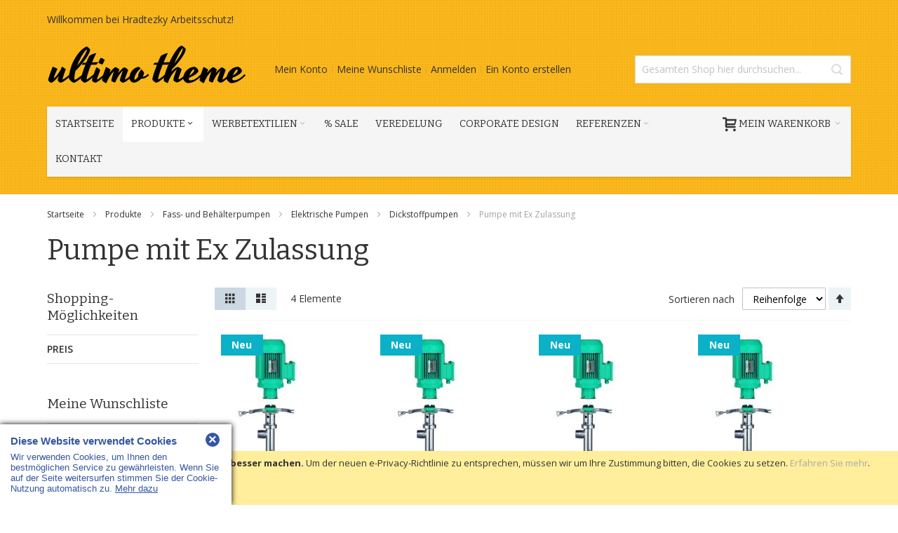

--- FILE ---
content_type: text/html; charset=UTF-8
request_url: https://www.hs-arbeitsschutz.com/produkte/fass-und-behalterpumpen/elektrische-pumpen/dickstoffpumpen/pumpe-mit-ex-zulassung.html
body_size: 28707
content:
<!doctype html>
<html lang="de">
    <head >
        <script>
    var BASE_URL = 'https://www.hs-arbeitsschutz.com/';
    var require = {
        "baseUrl": "https://www.hs-arbeitsschutz.com/static/version1702316259/frontend/Mageshops/Arbeitsschutz/de_DE"
    };
</script>
        <meta charset="utf-8"/>
<meta name="title" content="Pumpe mit Ex Zulassung - Dickstoffpumpen - Elektrische Pumpen - Fass- und Behälterpumpen - Produkte"/>
<meta name="description" content="Sandra Hradtezky - Arbeitsschutz und Gefahrenstofflagerung"/>
<meta name="keywords" content="Magento, Varien, E-commerce"/>
<meta name="robots" content="INDEX,FOLLOW"/>
<meta name="viewport" content="width=device-width, initial-scale=1, maximum-scale=1.0"/>
<meta name="format-detection" content="telephone=no"/>
<title>Pumpe mit Ex Zulassung - Dickstoffpumpen - Elektrische Pumpen - Fass- und Behälterpumpen - Produkte</title>
<link  rel="stylesheet" type="text/css"  media="all" href="https://www.hs-arbeitsschutz.com/static/version1702316259/frontend/Mageshops/Arbeitsschutz/de_DE/Swissup_FontAwesome/font-awesome-4.7.0/css/font-awesome.min.css" />
<link  rel="stylesheet" type="text/css"  media="all" href="https://www.hs-arbeitsschutz.com/static/version1702316259/frontend/Mageshops/Arbeitsschutz/de_DE/mage/calendar.css" />
<link  rel="stylesheet" type="text/css"  media="all" href="https://www.hs-arbeitsschutz.com/static/version1702316259/frontend/Mageshops/Arbeitsschutz/de_DE/css/styles-m.css" />
<link  rel="stylesheet" type="text/css"  media="all" href="https://www.hs-arbeitsschutz.com/static/version1702316259/frontend/Mageshops/Arbeitsschutz/de_DE/MageWorx_Downloads/attachment.css" />
<link  rel="stylesheet" type="text/css"  media="all" href="https://www.hs-arbeitsschutz.com/static/version1702316259/frontend/Mageshops/Arbeitsschutz/de_DE/MageWorx_SearchSuiteAutocomplete/css/searchsuiteautocomplete.css" />
<link  rel="stylesheet" type="text/css"  media="all" href="https://www.hs-arbeitsschutz.com/static/version1702316259/frontend/Mageshops/Arbeitsschutz/de_DE/StripeIntegration_Payments/css/stripe_payments.css" />
<link  rel="stylesheet" type="text/css"  media="all" href="https://www.hs-arbeitsschutz.com/static/version1702316259/frontend/Mageshops/Arbeitsschutz/de_DE/Amasty_ShopbyBase/css/swiper.min.css" />
<link  rel="stylesheet" type="text/css"  media="all" href="https://www.hs-arbeitsschutz.com/static/version1702316259/frontend/Mageshops/Arbeitsschutz/de_DE/Amasty_ShopbyBase/css/chosen/chosen.css" />
<link  rel="stylesheet" type="text/css"  media="all" href="https://www.hs-arbeitsschutz.com/static/version1702316259/frontend/Mageshops/Arbeitsschutz/de_DE/Anowave_Ec/css/ec.css" />
<link  rel="stylesheet" type="text/css"  media="screen and (min-width: 768px)" href="https://www.hs-arbeitsschutz.com/static/version1702316259/frontend/Mageshops/Arbeitsschutz/de_DE/css/styles-l.css" />
<link  rel="stylesheet" type="text/css"  media="print" href="https://www.hs-arbeitsschutz.com/static/version1702316259/frontend/Mageshops/Arbeitsschutz/de_DE/css/print.css" />
<script  type="text/javascript"  src="https://www.hs-arbeitsschutz.com/static/version1702316259/frontend/Mageshops/Arbeitsschutz/de_DE/requirejs/require.js"></script>
<script  type="text/javascript"  src="https://www.hs-arbeitsschutz.com/static/version1702316259/frontend/Mageshops/Arbeitsschutz/de_DE/mage/requirejs/mixins.js"></script>
<script  type="text/javascript"  src="https://www.hs-arbeitsschutz.com/static/version1702316259/frontend/Mageshops/Arbeitsschutz/de_DE/requirejs-config.js"></script>
<script  type="text/javascript"  src="https://www.hs-arbeitsschutz.com/static/version1702316259/frontend/Mageshops/Arbeitsschutz/de_DE/mage/polyfill.js"></script>
<script  type="text/javascript"  src="https://www.hs-arbeitsschutz.com/static/version1702316259/frontend/Mageshops/Arbeitsschutz/de_DE/Anowave_Ec/js/ec.js"></script>
<script  type="text/javascript"  src="https://www.hs-arbeitsschutz.com/static/version1702316259/frontend/Mageshops/Arbeitsschutz/de_DE/StripeIntegration_Payments/js/stripe_payments.js"></script>
<link  rel="preload" as="font" crossorigin="anonymous" href="https://www.hs-arbeitsschutz.com/static/version1702316259/frontend/Mageshops/Arbeitsschutz/de_DE/Swissup_FontAwesome/font-awesome-4.7.0/fonts/fontawesome-webfont.woff2?v=4.7.0" />
<link  rel="canonical" href="https://www.hs-arbeitsschutz.com/produkte/fass-und-behalterpumpen/elektrische-pumpen/dickstoffpumpen/pumpe-mit-ex-zulassung.html" />
<link  rel="icon" type="image/x-icon" href="https://www.hs-arbeitsschutz.com/media/favicon/default/hradtezky_avatar.png" />
<link  rel="shortcut icon" type="image/x-icon" href="https://www.hs-arbeitsschutz.com/media/favicon/default/hradtezky_avatar.png" />
<script type="text/javascript">(function(d,s){var l=d.createElement(s),e=d.getElementsByTagName(s)[0];
l.async=true;l.type='text/javascript';
l.src='https://c.leadlab.click/4b860259e6256998.js';
e.parentNode.insertBefore(l,e);})(document,'script');</script>
<!--Sov3b1cQXz8H6l5pL7AuZdcRW3no7hLV-->        <style>
	.ec-gtm-cookie-directive > div { background: #ffffff; color: #000000; -webkit-border-radius: 8px; -moz-border-radius: 8px; -ms-border-radius: 8px; -o-border-radius: 8px; border-radius: 8px;  }
	.ec-gtm-cookie-directive > div > div > div a.action.accept,
    .ec-gtm-cookie-directive > div > div > div a.action.accept-all { color: #8bc53f; }
	.ec-gtm-cookie-directive > div > div > div .ec-gtm-cookie-directive-note-toggle { color: #8bc53f; }
    .ec-gtm-cookie-directive-segments { background: #ffffff; }
    .ec-gtm-cookie-directive-segments > div input[type="checkbox"] + label:before { border:1px solid #000000; }  
</style>
<script data-ommit="true">

	window.dataLayer = window.dataLayer || [];

		
	window.AEC = window.AEC || { version: "103.1.7"	};

		
	AEC.Const = 
	{
		TIMING_CATEGORY_ADD_TO_CART:		'Add To Cart Time',
		TIMING_CATEGORY_REMOVE_FROM_CART:	'Remove From Cart Time',
		TIMING_CATEGORY_PRODUCT_CLICK:		'Product Detail Click Time',
		TIMING_CATEGORY_CHECKOUT:			'Checkout Time',
		TIMING_CATEGORY_CHECKOUT_STEP:		'Checkout Step Time',
		TIMING_CATEGORY_PRODUCT_WISHLIST:	'Add to Wishlist Time',
		TIMING_CATEGORY_PRODUCT_COMPARE:	'Add to Compare Time'
	};

	AEC.Const.URL 					= 'https://www.hs-arbeitsschutz.com/';
	AEC.Const.VARIANT_DELIMITER 	= '-';
	AEC.Const.VARIANT_DELIMITER_ATT = ':';

		
	AEC.Const.CHECKOUT_STEP_SHIPPING 	= 1;
	AEC.Const.CHECKOUT_STEP_PAYMENT  	= 2;
	AEC.Const.CHECKOUT_STEP_ORDER  		= 3;

		
	AEC.Const.DIMENSION_SEARCH = 18;

	
	AEC.Const.COOKIE_DIRECTIVE 								= false;
	AEC.Const.COOKIE_DIRECTIVE_SEGMENT_MODE 				= false;
	AEC.Const.COOKIE_DIRECTIVE_SEGMENT_MODE_EVENTS			= ["cookieConsentGranted"];	
	AEC.Const.COOKIE_DIRECTIVE_CONSENT_GRANTED_EVENT 		= "cookieConsentGranted";
	AEC.Const.COOKIE_DIRECTIVE_CONSENT_DECLINE_EVENT 		= "cookieConsentDeclined";

		
	AEC.Const.COOKIE_DIRECTIVE_CONSENT_GRANTED = AEC.CookieConsent.getConsent("cookieConsentGranted");

		
	AEC.Const.CATALOG_CATEGORY_ADD_TO_CART_REDIRECT_EVENT = "catalogCategoryAddToCartRedirect";

		
	AEC.Message = 
	{
		confirm: 			 true,
		confirmRemoveTitle:  "Sind Sie sicher?",
		confirmRemove: 		 "Soll dieser Artikel wirklich aus Ihrem Warenkorb entfernt werden?"
	};
			
	AEC.storeName 			= "Default Store View";
	AEC.currencyCode	 	= "EUR";
	AEC.useDefaultValues 	= true;
	AEC.facebook 			= true;
	AEC.facebookInitParams 	= [];

		
	AEC.SUPER = [];

		
	AEC.CONFIGURABLE_SIMPLES = [];

	
	AEC.BUNDLE = {"bundles":[],"options":[]};

	
	AEC.localStorage = true;

		
	AEC.summary = false;

	
	AEC.reset = false;
	
</script>
        	<!-- Facebook Pixel Code -->
<script>
!function(f,b,e,v,n,t,s){if(f.fbq)return;n=f.fbq=function(){n.callMethod?
n.callMethod.apply(n,arguments):n.queue.push(arguments)};if(!f._fbq)f._fbq=n;
n.push=n;n.loaded=!0;n.version='2.0';n.queue=[];t=b.createElement(e);t.async=!0;
t.src=v;s=b.getElementsByTagName(e)[0];s.parentNode.insertBefore(t,s)}(window,
document,'script','https://connect.facebook.net/en_US/fbevents.js');
fbq('init', '646926909031040'); // Insert your pixel ID here.
fbq('track', 'PageView');
</script>
<noscript><img height="1" width="1" style="display:none"
src="https://www.facebook.com/tr?id=646926909031040&ev=PageView&noscript=1"
/></noscript>
<!-- DO NOT MODIFY -->
<!-- End Facebook Pixel Code -->        
    <script data-ommit="true">

                        
            (() => 
            {
                let time = 0, loop = setInterval(() => 
            	{
                	time++;
                	
            		if ('undefined' !== typeof fbq)
            		{
            			AEC.EventDispatcher.trigger('ec.facebook.loaded', {});
    
            			clearInterval(loop);
            		}

            		if (time > 100)
            		{
                		console.log('Failed to detect ec.facebook.loaded event.');

                		clearInterval(loop);
            		}

            	}, 100);
            })();
            
    </script>
<script data-ommit="true">

    (summary => 
    {
    	if (summary)
    	{
        	let getSummary = (event) => 
        	{
            	AEC.Request.post("https:\/\/www.hs-arbeitsschutz.com\/datalayer\/index\/cart\/",{ event:event }, (response) => 
            	{
                	dataLayer.push(response);
               	});
            };

            ['ec.cookie.remove.item.data','ec.cookie.update.item.data','ec.cookie.add.data'].forEach(event => 
            {
            	AEC.EventDispatcher.on(event, (event => 
            	{
                	return () => 
                	{
                    	setTimeout(() => { getSummary(event); }, 2000);
                    };
                })(event));
            });
    	}
    })(AEC.summary);
    
</script>
<script data-ommit="true">

		
	window.dataLayer = window.dataLayer || [];

	
		
	var dataLayerTransport = (function()
	{
		var data = [];
		
		return {
			data:[],
			push: function(data)
			{
				this.data.push(data);
				
				return this;
			},
			serialize: function()
			{
				return this.data;
			}
		}	
	})();
	
</script><script data-ommit="true">

	/* Dynamic remarketing */
	window.google_tag_params = window.google_tag_params || {};

	/* Default pagetype */
	window.google_tag_params.ecomm_pagetype = 'category';

	/* Grouped products collection */
	window.G = [];

	/**
	 * Global revenue 
	 */
	window.revenue = 0;

	/**
	 * DoubleClick
	 */
	window.DoubleClick = 
	{
		DoubleClickRevenue:	 	0,
		DoubleClickTransaction: 0,
		DoubleClickQuantity: 	0
	};
	
	
	AEC.Cookie.visitor({"visitorLoginState":"Logged out","visitorLifetimeValue":0,"visitorExistingCustomer":"Nein","visitorType":"NOT LOGGED IN","currentStore":"Default Store View"}).push(dataLayer, false);

		
	dataLayer.push({ pageType: "category"});
	
</script>

	<script data-ommit="true">

				
		var GOOGLE_PAYLOAD_SIZE = 8192;

				
		window.google_tag_params.ecomm_pagetype = 'category';
		window.google_tag_params.ecomm_category = 'Fass- und Behälterpumpen/Elektrische Pumpen/Dickstoffpumpen/Pumpe mit Ex Zulassung/Produkte';
		window.google_tag_params.returnCustomer = false;
		
		
		var impressionData = {"ecommerce":{"currencyCode":"EUR","actionField":{"list":"Pumpe mit Ex Zulassung"},"impressions":[{"list":"Pumpe mit Ex Zulassung","category":"Fass- und Behälterpumpen\/Elektrische Pumpen\/Dickstoffpumpen\/Pumpe mit Ex Zulassung\/Produkte","id":"40653411","name":"Dickstoffpumpe ex-geschützt nach ATEX, Typ Ex-ds 80.1, 1100 mm, PTFE","brand":"","price":1885,"dimension10":"Auf Lager","position":1},{"list":"Pumpe mit Ex Zulassung","category":"Fass- und Behälterpumpen\/Elektrische Pumpen\/Dickstoffpumpen\/Pumpe mit Ex Zulassung\/Produkte","id":"40653311","name":"Dickstoffpumpe ex-geschützt nach ATEX, Typ Ex-ds 40.2, 1100 mm, PTFE","brand":"","price":1859,"dimension10":"Auf Lager","position":2},{"list":"Pumpe mit Ex Zulassung","category":"Fass- und Behälterpumpen\/Elektrische Pumpen\/Dickstoffpumpen\/Pumpe mit Ex Zulassung\/Produkte","id":"40653210","name":"Dickstoffpumpe ex-geschützt nach ATEX , Typ Ex-ds 40.1, 1000 mm, PTFE","brand":"","price":1675,"dimension10":"Auf Lager","position":3},{"list":"Pumpe mit Ex Zulassung","category":"Fass- und Behälterpumpen\/Elektrische Pumpen\/Dickstoffpumpen\/Pumpe mit Ex Zulassung\/Produkte","id":"40653110","name":"Dickstoffpumpe Ex-geschützt nach ATEX  Typ Ex-ds 20.1, 1000 mm, PTFE","brand":"","price":1675,"dimension10":"Auf Lager","position":4}]},"currentStore":"Default Store View","currentCategory":{"sort":"position","mode":"grid"}}, payloadSize = AEC.getPayloadSize(impressionData);

				
		dataLayer.push(
		{
			payloadSize:payloadSize
		});

		if (GOOGLE_PAYLOAD_SIZE > payloadSize)
		{
			AEC.Cookie.impressions(impressionData).push(dataLayer, false);

						
			dataLayerTransport.push(impressionData);
		}
		else 
		{
			var chunks = AEC.getPayloadChunks(impressionData.ecommerce.impressions, Math.ceil(impressionData.ecommerce.impressions.length/Math.ceil(payloadSize/GOOGLE_PAYLOAD_SIZE)));

			var lazyPush = function(chunks)
			{
				if (chunks.length)
				{
					var chunk = chunks.shift(), chunkPush = Object.assign({}, impressionData);


					chunkPush['event'] 					= 'impression';
					chunkPush.ecommerce['impressions']  = chunk;
					chunkPush['eventCallback'] 			= (function(chunks)
					{
						return function()
						{
							lazyPush(chunks);
						}
					})(chunks);

					(function(data)
					{
						AEC.Cookie.impressions(data).push(dataLayer);
						
					})(chunkPush);
				}
			};

			/**
			 * Call lazy push
			 */
			lazyPush(chunks);
		}

		
    		if (AEC.Const.COOKIE_DIRECTIVE)
    		{
    			AEC.CookieConsent.queue(function()
    			{
        			if ('undefined' !== typeof fbq)
        			{
    					fbq('trackCustom', 'ViewCategory', {"content_name":"Fass- und Behälterpumpen\/Elektrische Pumpen\/Dickstoffpumpen\/Pumpe mit Ex Zulassung\/Produkte","content_category":"Fass- und Behälterpumpen\/Elektrische Pumpen\/Dickstoffpumpen\/Pumpe mit Ex Zulassung\/Produkte","content_type":"product","content_ids":["40653411","40653311","40653210","40653110"]}, { eventID: AEC.UUID.generate({ event: 'trackCustom'}) });
        			}
    			});
    		}
    		else 
    		{
        		if ('undefined' !== typeof fbq)
        		{
    				fbq('trackCustom', 'ViewCategory', {"content_name":"Fass- und Behälterpumpen\/Elektrische Pumpen\/Dickstoffpumpen\/Pumpe mit Ex Zulassung\/Produkte","content_category":"Fass- und Behälterpumpen\/Elektrische Pumpen\/Dickstoffpumpen\/Pumpe mit Ex Zulassung\/Produkte","content_type":"product","content_ids":["40653411","40653311","40653210","40653110"]}, { eventID: AEC.UUID.generate({ event: 'trackCustom'}) });
        		}
    		}	
		
				
	</script>

<meta name="google-site-verification" content="z38sdwc6fLZBwVwSFKUHcTjuN8J5Oc2xLq0Z1ReF0PM" />
<!-- Google Tag Manager -->

<script>(function(w,d,s,l,i){w[l]=w[l]||[];w[l].push({'gtm.start':
new Date().getTime(),event:'gtm.js'});var f=d.getElementsByTagName(s)[0],
j=d.createElement(s),dl=l!='dataLayer'?'&l='+l:'';j.async=true;j.src=
'https://www.googletagmanager.com/gtm.js?id='+i+dl;f.parentNode.insertBefore(j,f);
})(window,document,'script','dataLayer','GTM-N8NL92P');</script>
<!-- End Google Tag Manager -->
<script data-ommit="true">

    	
</script>
<script data-ommit="true">AEC.Bind.apply({"performance":false})</script>

<!--Custom Style-->
<link rel="stylesheet" type="text/css" media="all" href="https://www.hs-arbeitsschutz.com/asset/dynamic/assets/m/iult/f/cfg.css/" />
    <link href="//fonts.googleapis.com/css?family=Bitter|Open+Sans:300,400,600,700" rel="stylesheet" type="text/css" />

<meta property="og:type" content="product.group"/>
<meta property="og:title" content="Pumpe mit Ex Zulassung - Dickstoffpumpen - Elektrische Pumpen - Fass- und Behälterpumpen - Produkte"/>
<meta property="og:description" content="Sandra Hradtezky - Arbeitsschutz und Gefahrenstofflagerung"/>
<meta property="og:url" content="https://www.hs-arbeitsschutz.com/produkte/fass-und-behalterpumpen/elektrische-pumpen/dickstoffpumpen/pumpe-mit-ex-zulassung.html"/>
<meta property="og:site_name" content="Sandra Hradtezky - Arbeitsschutz und Gefahrenstofflagerung"/>
    
<script type="application/ld+json">{"@context":"http:\/\/schema.org\/","@type":"WebPage","url":"https:\/\/www.hs-arbeitsschutz.com\/produkte\/fass-und-behalterpumpen\/elektrische-pumpen\/dickstoffpumpen\/pumpe-mit-ex-zulassung.html","mainEntity":{"@context":"http:\/\/schema.org","@type":"OfferCatalog","name":"Pumpe mit Ex Zulassung","url":"https:\/\/www.hs-arbeitsschutz.com\/produkte\/fass-und-behalterpumpen\/elektrische-pumpen\/dickstoffpumpen\/pumpe-mit-ex-zulassung.html","numberOfItems":4,"itemListElement":[]},"speakable":{"@type":"SpeakableSpecification","cssSelector":[".category-description"],"xpath":["\/html\/head\/title"]}}</script></head>
    <body data-container="body"
          data-mage-init='{"loaderAjax": {}, "loader": { "icon": "https://www.hs-arbeitsschutz.com/static/version1702316259/frontend/Mageshops/Arbeitsschutz/de_DE/images/loader-2.gif"}}'
        class="page-with-filter page-products categorypath-produkte-fass-und-behalterpumpen-elektrische-pumpen-dickstoffpumpen-pumpe-mit-ex-zulassung-262 category-pumpe-mit-ex-zulassung catalog-category-view page-layout-2columns-left">
        

<script type="text/x-magento-init">
    {
        "*": {
            "mage/cookies": {
                "expires": null,
                "path": "\u002F",
                "domain": ".www.hs\u002Darbeitsschutz.com",
                "secure": false,
                "lifetime": "3600"
            }
        }
    }
</script>
    <noscript>
        <div class="message global noscript">
            <div class="content">
                <p>
                    <strong>JavaScript scheint in Ihrem Browser deaktiviert zu sein.</strong>
                    <span>Um unsere Website in bester Weise zu erfahren, aktivieren Sie Javascript in Ihrem Browser.</span>
                </p>
            </div>
        </div>
    </noscript>
    <div role="alertdialog"
         tabindex="-1"
         class="message global cookie"
         id="notice-cookie-block"
         style="display: none;">
        <div role="document" class="content" tabindex="0">
            <p>
                <strong>Wir verwenden Cookies, um Ihre Erfahrungen besser machen.</strong>
                <span>Um der neuen e-Privacy-Richtlinie zu entsprechen, müssen wir um Ihre Zustimmung bitten, die Cookies zu setzen.</span>
                <a href="https://www.hs-arbeitsschutz.com/privacy-policy-cookie-restriction-mode/"> Erfahren Sie mehr</a>.            </p>
            <div class="actions">
                <button id="btn-cookie-allow" class="action allow primary">
                    <span>Cookies setzen</span>
                </button>
            </div>
        </div>
    </div>
    <script type="text/x-magento-init">
        {
            "#notice-cookie-block": {
                "cookieNotices": {
                    "cookieAllowButtonSelector": "#btn-cookie-allow",
                    "cookieName": "user_allowed_save_cookie",
                    "cookieValue": {"1":1},
                    "cookieLifetime": 31536000,
                    "noCookiesUrl": "https\u003A\u002F\u002Fwww.hs\u002Darbeitsschutz.com\u002Fcookie\u002Findex\u002FnoCookies\u002F"
                }
            }
        }
    </script>

<script>
    window.cookiesConfig = window.cookiesConfig || {};
    window.cookiesConfig.secure = true;
</script>
<script>
    require.config({
        map: {
            '*': {
                wysiwygAdapter: 'mage/adminhtml/wysiwyg/tiny_mce/tinymce4Adapter'
            }
        }
    });
</script>
<!-- Google Tag Manager (noscript) -->

<noscript><iframe src="https://www.googletagmanager.com/ns.html?id=GTM-N8NL92P" height="0" width="0" style="display:none;visibility:hidden"></iframe></noscript>
<!-- End Google Tag Manager (noscript) --><div class="page-wrapper"><div id="header-container" class="header-container header-mobile page-header"  >
<div id="top" class="header-container2">
<div class="header-container3">

        <!-- Part of the header displayed only in mobile mode -->
    <div class="header-m-container">

        <div class="header-m-top-container">
            <div class="header-m-top header container clearer">
                <div class="inner-container">

                    
                                                                                        
                </div> <!-- end: inner-container -->
            </div> <!-- end: header-m-top -->
        </div> <!-- end: header-m-top-container -->

        <div class="header-m-primary-container">
            <div class="header-m-primary header container">
                <div class="inner-container">

                    
                    <!-- Mobile logo -->
                    <div class="logo-wrapper--mobile">
                        <a class="logo" href="https://www.hs-arbeitsschutz.com/" title="Hradtezky Arbeitsschutz">
    <strong>Hradtezky Arbeitsschutz</strong>
    <img src="https://www.hs-arbeitsschutz.com/static/version1702316259/frontend/Mageshops/Arbeitsschutz/de_DE/images/logo.png"
         alt="Hradtezky Arbeitsschutz"
    />
</a>
                    </div>
                    <div class="clearer after-mobile-logo"></div>

                    <!-- Skip links -->
                    <div id="skip-links" class="skip-links-wrapper skip-links--4">

                                                    <div data-skiptarget="#header-nav" class="skip-link skip-nav">
                                <span class="icon ic ic-menu"></span>
                                <span class="label">Menü</span>
                            </div>
                        
                                                    <div data-skiptarget="#header-search" class="skip-link skip-search">
                                <span class="icon ic ic-search"></span>
                                <span class="label">Suche</span>
                            </div>
                        
                                                    <div data-skiptarget="#header-account" class="skip-link skip-account">
                                <span class="icon ic ic-user"></span>
                                <span class="label">Mein Konto</span>
                            </div>
                        
                        
                        
                                                                            <div id="mini-cart-marker-mobile"></div>
                            <div data-block="minicart" class="minicart-wrapper mini-cart filled-heading" id="minicart">         <div data-skiptarget="#header-cart" class="mini-cart-heading dropdown-heading skip-link skip-cart action showcart counter-over-" data-bind="scope: 'minicart_content'">
        <span class="inner-heading">
            <span class="icon ic ic-cart" style="font-size: 20px;"></span>
            <span class="counter qty empty ic ic-char ib ib-size-s ib-rounded"
                  data-bind="css: { empty: !!getCartParam('summary_count') == false }, blockLoader: isLoading">
                <span class="counter-number"><!-- ko text: getCartParam('summary_count') --><!-- /ko --></span>
                <span class="counter-label">
                <!-- ko if: getCartParam('summary_count') -->
                    <!-- ko text: getCartParam('summary_count') --><!-- /ko -->
                    <!-- ko i18n: 'items' --><!-- /ko -->
                <!-- /ko -->
                </span>
            </span>
            <span class="label">Mein Warenkorb</span>
            <span class="caret"></span>
        </span>
    </div>
            <div id="header-cart" class="mini-cart-content dropdown-content skip-content skip-content--style block-cart block block-minicart empty"
            data-role="dropdownDialog"
            data-mage-init='{"dropdownDialog":{
                "triggerEvent": "click mouseenter",
                "appendTo": "[data-block=minicart]",
                "triggerTarget": ".showcart",
                "timeout": "200",
                "closeOnMouseLeave": true,
                "closeOnEscape": true,
                "parentClass": "active open",
                "buttons": []}}'>
            <div id="minicart-content-wrapper" data-bind="scope: 'minicart_content'">
                <!-- ko template: getTemplate() --><!-- /ko -->
            </div>
                    </div>
        <script>
        window.checkout = {"shoppingCartUrl":"https:\/\/www.hs-arbeitsschutz.com\/checkout\/cart\/","checkoutUrl":"https:\/\/www.hs-arbeitsschutz.com\/checkout\/","updateItemQtyUrl":"https:\/\/www.hs-arbeitsschutz.com\/checkout\/sidebar\/updateItemQty\/","removeItemUrl":"https:\/\/www.hs-arbeitsschutz.com\/checkout\/sidebar\/removeItem\/","imageTemplate":"Magento_Catalog\/product\/image_with_borders","baseUrl":"https:\/\/www.hs-arbeitsschutz.com\/","minicartMaxItemsVisible":5,"websiteId":"1","maxItemsToDisplay":10,"storeId":"1","storeGroupId":"1","customerLoginUrl":"https:\/\/www.hs-arbeitsschutz.com\/customer\/account\/login\/referer\/aHR0cHM6Ly93d3cuaHMtYXJiZWl0c3NjaHV0ei5jb20vcHJvZHVrdGUvZmFzcy11bmQtYmVoYWx0ZXJwdW1wZW4vZWxla3RyaXNjaGUtcHVtcGVuL2RpY2tzdG9mZnB1bXBlbi9wdW1wZS1taXQtZXgtenVsYXNzdW5nLmh0bWw%2C\/","isRedirectRequired":false,"autocomplete":"off","captcha":{"user_login":{"isCaseSensitive":false,"imageHeight":50,"imageSrc":"","refreshUrl":"https:\/\/www.hs-arbeitsschutz.com\/captcha\/refresh\/","isRequired":false,"timestamp":1768956464}}};
    </script>
    <script type="text/x-magento-init">
    {
        "[data-block='minicart']": {
            "Magento_Ui/js/core/app": {"components":{"minicart_content":{"children":{"subtotal.container":{"children":{"subtotal":{"children":{"subtotal.totals":{"config":{"display_cart_subtotal_incl_tax":0,"display_cart_subtotal_excl_tax":1,"template":"Magento_Tax\/checkout\/minicart\/subtotal\/totals"},"children":{"subtotal.totals.msrp":{"component":"Magento_Msrp\/js\/view\/checkout\/minicart\/subtotal\/totals","config":{"displayArea":"minicart-subtotal-hidden","template":"Magento_Msrp\/checkout\/minicart\/subtotal\/totals"}}},"component":"Magento_Tax\/js\/view\/checkout\/minicart\/subtotal\/totals"}},"component":"uiComponent","config":{"template":"Magento_Checkout\/minicart\/subtotal"}}},"component":"uiComponent","config":{"displayArea":"subtotalContainer"}},"item.renderer":{"component":"uiComponent","config":{"displayArea":"defaultRenderer","template":"Magento_Checkout\/minicart\/item\/default"},"children":{"item.image":{"component":"Magento_Catalog\/js\/view\/image","config":{"template":"Magento_Catalog\/product\/image","displayArea":"itemImage"}},"checkout.cart.item.price.sidebar":{"component":"uiComponent","config":{"template":"Magento_Checkout\/minicart\/item\/price","displayArea":"priceSidebar"}}}},"extra_info":{"component":"uiComponent","config":{"displayArea":"extraInfo"}},"promotion":{"component":"uiComponent","config":{"displayArea":"promotion"}}},"config":{"itemRenderer":{"default":"defaultRenderer","simple":"defaultRenderer","virtual":"defaultRenderer"},"template":"Magento_Checkout\/minicart\/content"},"component":"Magento_Checkout\/js\/view\/minicart"}},"types":[]}        },
        "*": {
            "Magento_Ui/js/block-loader": "https://www.hs-arbeitsschutz.com/static/version1702316259/frontend/Mageshops/Arbeitsschutz/de_DE/images/loader-1.gif"
        }
    }
    </script>
    <script type="text/javascript">
        //<![CDATA[
        requirejs(['jquery'], function(jQuery) {
            jQuery(function($) {
                // If header is in mobile mode, remove "display: block". See #10.
                $(document).on('dropdowndialogcreate', function(event) {
                    if ($('#header-container').hasClass('header-mobile'))
                    {
                        $('#header-cart').css('display', '');
                    }
                });
                $(document).on('dropdowndialogbeforeclose', function(event) {
                    $('#header-cart').data('mage-dropdownDialog').opener = $(document.body); // See #5
                });
            });
        }); //end: requirejs
        //]]>
    </script>
</div>
                        
                                                    <div id="header-nav" class="skip-content skip-content--style">
                                <div id="nav-marker-mobile"></div>
                            </div>

                                                    <div id="search-marker-mobile"></div>
                            <div id="header-search" class="skip-content skip-content--style">
<div id="block-search" class="block block-search search-wrapper">     <div class="block block-title"><strong>Suche</strong></div>
    <div class="block block-content">
        <form class="form minisearch" id="search_mini_form" action="https://www.hs-arbeitsschutz.com/catalogsearch/result/" method="get">
            <div class="field search">
                                <div class="control">
                    <input id="search"
                           data-mage-init='{"quickSearch":{
                                "formSelector":"#search_mini_form",
                                "url":"https://www.hs-arbeitsschutz.com/search/ajax/suggest/",
                                "destinationSelector":"#search_autocomplete"}
                           }'
                           type="text"
                           name="q"
                           value=""
                           placeholder="Gesamten Shop hier durchsuchen..."
                           class="input-text"
                           maxlength="128"
                           role="combobox"
                           aria-haspopup="false"
                           aria-autocomplete="both"
                           autocomplete="off"/>
                    <div id="search_autocomplete" class="search-autocomplete"></div>
                    
<div data-bind="scope: 'searchsuiteautocomplete_form'">
    <!-- ko template: getTemplate() --><!-- /ko -->
</div>

<script type="text/x-magento-init">
{
    "*": {
        "Magento_Ui/js/core/app": {
            "components": {
                "searchsuiteautocomplete_form": {
                    "component": "MageWorx_SearchSuiteAutocomplete/js/autocomplete"
                },
                "searchsuiteautocompleteBindEvents": {
                    "component": "MageWorx_SearchSuiteAutocomplete/js/bindEvents",
                    "config": {
                        "searchFormSelector": "#search_mini_form",
                        "searchButtonSelector": "button.search",
                        "inputSelector": "#search, #mobile_search, .minisearch input[type=\"text\"]",
                        "searchDelay": "500"
                    }
                },
                "searchsuiteautocompleteDataProvider": {
                    "component": "MageWorx_SearchSuiteAutocomplete/js/dataProvider",
                    "config": {
                        "url": "https://www.hs-arbeitsschutz.com/mageworx_searchsuiteautocomplete/ajax/index/"
                    }
                }
            }
        }
    }
}
</script>                </div>
            </div>
            <div class="actions">
                <button id="action-search" type="submit"
                        title="Suche"
                        class="action search">
                    <span class="icon ic ic-search ib ib-square ib-hover"></span>
                </button>
            </div>
        </form>
    </div>
</div> <!-- end: block-search -->
</div>
                        
                                                    <div id="account-links-marker-mobile"></div>
                                <div id="header-account" class="account-links top-links links-wrapper-separators-left skip-content skip-content--style">
        <ul class="header links"><li><a href="https://www.hs-arbeitsschutz.com/customer/account/" >Mein Konto</a></li><li class="link wishlist" data-bind="scope: 'wishlist'">
    <a href="https://www.hs-arbeitsschutz.com/wishlist/">Meine Wunschliste        <!-- ko if: wishlist().counter -->
        <span data-bind="text: wishlist().counter" class="counter qty"></span>
        <!-- /ko -->
    </a>
</li>
<script type="text/x-magento-init">
    {
        "*": {
            "Magento_Ui/js/core/app": {
                "components": {
                    "wishlist": {
                        "component": "Magento_Wishlist/js/view/wishlist"
                    }
                }
            }
        }
    }

</script>
<li class="authorization-link" data-label="oder">
    <a href="https://www.hs-arbeitsschutz.com/customer/account/login/referer/aHR0cHM6Ly93d3cuaHMtYXJiZWl0c3NjaHV0ei5jb20vcHJvZHVrdGUvZmFzcy11bmQtYmVoYWx0ZXJwdW1wZW4vZWxla3RyaXNjaGUtcHVtcGVuL2RpY2tzdG9mZnB1bXBlbi9wdW1wZS1taXQtZXgtenVsYXNzdW5nLmh0bWw%2C/">
        Anmelden    </a>
</li>
<li><a href="https://www.hs-arbeitsschutz.com/customer/account/create/" >Ein Konto erstellen</a></li></ul>    </div>
                        
                        
                            <div class="skip-links-clearer clearer"></div>

                    </div> <!-- end: skip-links-wrapper -->

                </div> <!-- end: inner-container -->
            </div> <!-- end: header-m-primary -->
        </div> <!-- end: header-m-primary-container -->

    </div> <!-- end: header-m-container -->
    
    <!-- Part of the header displayed only in regular mode -->
    <div class="header-top-container">
        <div class="header-top header container clearer">
            <div class="inner-container">

                <a class="action skip contentarea"
   href="#contentarea">
    <span>
        Zum Inhalt springen    </span>
</a>

                                
                <div class="left-column">

                    
                    
                    
                                            <div class="item item-left local-font hidden-xs hidden-sm">
                            <div class="welcome">Willkommen bei Hradtezky Arbeitsschutz!</div>
                        </div>
                    
                                            <div class="item item-left">
                            <div class="item link compare" data-bind="scope: 'compareProducts'" data-role="compare-products-link">
    <a class="action compare no-display" title="Produkte vergleichen"
       data-bind="attr: {'href': compareProducts().listUrl}, css: {'no-display': !compareProducts().count}"
    >
        Produkte vergleichen        <span class="counter qty" data-bind="text: compareProducts().countCaption"></span>
    </a>
</div>
<script type="text/x-magento-init">
{"[data-role=compare-products-link]": {"Magento_Ui/js/core/app": {"components":{"compareProducts":{"component":"Magento_Catalog\/js\/view\/compare-products"}}}}}
</script>
                        </div>
                    
                </div> <!-- end: left column -->

                <div class="right-column">

                    
                    
                    
                </div> <!-- end: right column -->

            </div> <!-- end: inner-container -->
        </div> <!-- end: header-top -->
    </div> <!-- end: header-top-container -->

    <div class="header-primary-container">
        <div class="header-primary header container">
            <div class="inner-container">

                                
                                <div class="hp-blocks-holder">

                                            <!-- Left column -->
                        <div class="hp-block left-column grid12-3">
                                                                                                                            <div class="item"><div class="logo-wrapper logo-wrapper--regular">        <a class="logo" href="https://www.hs-arbeitsschutz.com/" title="Hradtezky Arbeitsschutz">
            <strong>Hradtezky Arbeitsschutz</strong>
            <img src="https://www.hs-arbeitsschutz.com/static/version1702316259/frontend/Mageshops/Arbeitsschutz/de_DE/images/logo.png"
                 alt="Hradtezky Arbeitsschutz"
                                              />
        </a>
</div></div>
                                                                                    </div> <!-- end: left column -->
                    
                                            <!-- Central column -->
                        <div class="hp-block central-column grid12-5">
                                                                                                                            <div class="item"><div id="account-links-marker-regular"></div></div>
                                                                                    </div> <!-- end: central column -->
                    
                                            <!-- Right column -->
                        <div class="hp-block right-column grid12-3">
                                                                                                                            <div class="item"><div id="search-marker-regular"></div></div>
                                                                    <div class="item"><div id="user-menu-wrapper-regular">
    <div id="user-menu" class="user-menu">

        
        
        
        
                
        
                    <div id="mini-compare-marker-regular"></div>        
        
                
        
        
        
        
    </div> <!-- end: user-menu -->
</div>
</div>
                                                                                    </div> <!-- end: right column -->
                    
                </div> <!-- end: hp-blocks-holder -->

            </div> <!-- end: inner-container -->
        </div> <!-- end: header-primary -->
    </div> <!-- end: header-primary-container -->

            
    <div class="nav-container skip-content sticky-container">
        <div class="nav container clearer">
            <div class="inner-container"><div class="navi-wrapper">

        <ul class="nav-holders-wrapper right-column">
        <li id="nav-holder1" class="nav-item level0 level-top nav-holder"></li>
        <li id="nav-holder2" class="nav-item level0 level-top nav-holder"><div id="mini-cart-marker-regular"></div></li>
        <li id="nav-holder3" class="nav-item level0 level-top nav-holder"></li>
    </ul>

            
        <div id="mobnav-trigger" class="mobnav-trigger menu-trigger">
            <div class="menu-trigger-inner">
                <span class="trigger-icon"><span class="line"></span><span class="line"></span><span class="line"></span></span>
                <span class="label">Menü</span>
            </div>
        </div>

    
        
            
        <div id="nav-marker-regular"></div>
    <nav id="mainmenu" class="navi nav-regular opt-fx-fade-inout opt-sb0 opt-sob opt-hide480 with-bullets">
        <ul>

                        
            
                            <li class="nav-item nav-item--home level0 level-top">
                    <a class="level-top" href="https://www.hs-arbeitsschutz.com/"><span>Startseite</span></a>
                </li>
                        
                                        <li class="nav-item level0 nav-1 active level-top first nav-item--parent mega parent"><a href="https://www.hs-arbeitsschutz.com/produkte.html" class="level-top"><span>Produkte</span><span class="caret"></span></a><span class="opener"></span><div class="nav-panel--dropdown nav-panel full-width"><div class="nav-panel-inner"><div class="nav-block nav-block--top std grid-full"><p><br data-mce-bogus="1"></p></div><div class="nav-block--center grid12-12"><ul class="level0 nav-submenu nav-submenu--mega dd-itemgrid dd-itemgrid-4col"><li class="nav-item level1 nav-1-1 first nav-item--only-subcategories parent"><a href="https://www.hs-arbeitsschutz.com/produkte/arbeitsschutz.html"><span>Arbeitsschutz</span><span class="caret"></span></a><span class="opener"></span><ul class="level1 nav-submenu nav-panel"><li class="nav-item level2 nav-1-1-1 first nav-item--parent classic nav-item--only-subcategories parent"><a href="https://www.hs-arbeitsschutz.com/produkte/arbeitsschutz/kopfschutz.html"><span>Kopfschutz</span><span class="caret"></span></a><span class="opener"></span><ul class="level2 nav-submenu nav-panel--dropdown nav-panel"><li class="nav-item level3 nav-1-1-1-1 first classic"><a href="https://www.hs-arbeitsschutz.com/produkte/arbeitsschutz/kopfschutz/schutzhelme.html"><span>Schutzhelme</span></a></li><li class="nav-item level3 nav-1-1-1-2 classic"><a href="https://www.hs-arbeitsschutz.com/produkte/arbeitsschutz/kopfschutz/kappen-hauben.html"><span>Kappen / Hauben</span></a></li><li class="nav-item level3 nav-1-1-1-3 last nav-item--parent classic nav-item--only-subcategories parent"><a href="https://www.hs-arbeitsschutz.com/produkte/arbeitsschutz/kopfschutz/kappen.html"><span>Kappen </span><span class="caret"></span></a><span class="opener"></span><ul class="level3 nav-submenu nav-panel--dropdown nav-panel"><li class="nav-item level4 nav-1-1-1-3-1 first last classic"><a href="https://www.hs-arbeitsschutz.com/produkte/arbeitsschutz/kopfschutz/kappen/hauben.html"><span> Hauben</span></a></li></ul></li></ul></li><li class="nav-item level2 nav-1-1-2 nav-item--parent classic nav-item--only-subcategories parent"><a href="https://www.hs-arbeitsschutz.com/produkte/arbeitsschutz/augenschutz.html"><span>Augenschutz</span><span class="caret"></span></a><span class="opener"></span><ul class="level2 nav-submenu nav-panel--dropdown nav-panel"><li class="nav-item level3 nav-1-1-2-4 first classic"><a href="https://www.hs-arbeitsschutz.com/produkte/arbeitsschutz/augenschutz/schutzbrillen.html"><span>Schutzbrillen</span></a></li><li class="nav-item level3 nav-1-1-2-5 classic"><a href="https://www.hs-arbeitsschutz.com/produkte/arbeitsschutz/augenschutz/gesichtschutzschilder.html"><span>Gesichtschutzschilder</span></a></li><li class="nav-item level3 nav-1-1-2-6 classic"><a href="https://www.hs-arbeitsschutz.com/produkte/arbeitsschutz/augenschutz/augenduschen.html"><span>Augenduschen</span></a></li><li class="nav-item level3 nav-1-1-2-7 last classic"><a href="https://www.hs-arbeitsschutz.com/produkte/arbeitsschutz/augenschutz/zubehor-ersatzteile-497.html"><span>Zubehör / Ersatzteile</span></a></li></ul></li><li class="nav-item level2 nav-1-1-3 nav-item--parent classic nav-item--only-subcategories parent"><a href="https://www.hs-arbeitsschutz.com/produkte/arbeitsschutz/gehorschutz.html"><span>Gehörschutz</span><span class="caret"></span></a><span class="opener"></span><ul class="level2 nav-submenu nav-panel--dropdown nav-panel"><li class="nav-item level3 nav-1-1-3-8 first classic"><a href="https://www.hs-arbeitsschutz.com/produkte/arbeitsschutz/gehorschutz/stopselgehorschutz-498.html"><span>Stöpselgehörschutz</span></a></li><li class="nav-item level3 nav-1-1-3-9 classic"><a href="https://www.hs-arbeitsschutz.com/produkte/arbeitsschutz/gehorschutz/kapselgehorschutz.html"><span>Kapselgehörschutz</span></a></li><li class="nav-item level3 nav-1-1-3-10 last classic"><a href="https://www.hs-arbeitsschutz.com/produkte/arbeitsschutz/gehorschutz/gehorschutzspender-499.html"><span>Gehörschutzspender</span></a></li></ul></li><li class="nav-item level2 nav-1-1-4 nav-item--parent classic nav-item--only-subcategories parent"><a href="https://www.hs-arbeitsschutz.com/produkte/arbeitsschutz/atemschutz.html"><span>Atemschutz</span><span class="caret"></span></a><span class="opener"></span><ul class="level2 nav-submenu nav-panel--dropdown nav-panel"><li class="nav-item level3 nav-1-1-4-11 first classic"><a href="https://www.hs-arbeitsschutz.com/produkte/arbeitsschutz/atemschutz/feinstaubmasken.html"><span>Feinstaubmasken</span></a></li><li class="nav-item level3 nav-1-1-4-12 classic"><a href="https://www.hs-arbeitsschutz.com/produkte/arbeitsschutz/atemschutz/halbmasken.html"><span>Halbmasken</span></a></li><li class="nav-item level3 nav-1-1-4-13 classic"><a href="https://www.hs-arbeitsschutz.com/produkte/arbeitsschutz/atemschutz/vollmasken.html"><span>Vollmasken</span></a></li><li class="nav-item level3 nav-1-1-4-14 last classic"><a href="https://www.hs-arbeitsschutz.com/produkte/arbeitsschutz/atemschutz/zubehor.html"><span>Zubehör</span></a></li></ul></li><li class="nav-item level2 nav-1-1-5 nav-item--parent classic nav-item--only-subcategories parent"><a href="https://www.hs-arbeitsschutz.com/produkte/arbeitsschutz/handschutz.html"><span>Handschutz</span><span class="caret"></span></a><span class="opener"></span><ul class="level2 nav-submenu nav-panel--dropdown nav-panel"><li class="nav-item level3 nav-1-1-5-15 first classic"><a href="https://www.hs-arbeitsschutz.com/produkte/arbeitsschutz/handschutz/lederhandschuhe.html"><span>Lederhandschuhe</span></a></li><li class="nav-item level3 nav-1-1-5-16 classic"><a href="https://www.hs-arbeitsschutz.com/produkte/arbeitsschutz/handschutz/nitrilhandschuhe.html"><span>Nitrilhandschuhe</span></a></li><li class="nav-item level3 nav-1-1-5-17 classic"><a href="https://www.hs-arbeitsschutz.com/produkte/arbeitsschutz/handschutz/montagehandschuhe.html"><span>Montagehandschuhe</span></a></li><li class="nav-item level3 nav-1-1-5-18 classic"><a href="https://www.hs-arbeitsschutz.com/produkte/arbeitsschutz/handschutz/einweghandschuhe.html"><span>Einweghandschuhe</span></a></li><li class="nav-item level3 nav-1-1-5-19 classic"><a href="https://www.hs-arbeitsschutz.com/produkte/arbeitsschutz/handschutz/schnittschutzhandschuhe.html"><span>Schnittschutzhandschuhe</span></a></li><li class="nav-item level3 nav-1-1-5-20 classic"><a href="https://www.hs-arbeitsschutz.com/produkte/arbeitsschutz/handschutz/6-chemikalienhandschuhe.html"><span>Chemikalienhandschuhe</span></a></li><li class="nav-item level3 nav-1-1-5-21 classic"><a href="https://www.hs-arbeitsschutz.com/produkte/arbeitsschutz/handschutz/schweisserhandschuhe.html"><span>Schweißerhandschuhe</span></a></li><li class="nav-item level3 nav-1-1-5-22 classic"><a href="https://www.hs-arbeitsschutz.com/produkte/arbeitsschutz/handschutz/hitzehandschuhe.html"><span>Hitzehandschuhe</span></a></li><li class="nav-item level3 nav-1-1-5-23 classic"><a href="https://www.hs-arbeitsschutz.com/produkte/arbeitsschutz/handschutz/winterhandschuhe.html"><span>Winterhandschuhe</span></a></li><li class="nav-item level3 nav-1-1-5-24 classic"><a href="https://www.hs-arbeitsschutz.com/produkte/arbeitsschutz/handschutz/baumwollhandschuhe.html"><span>Baumwollhandschuhe</span></a></li><li class="nav-item level3 nav-1-1-5-25 classic"><a href="https://www.hs-arbeitsschutz.com/produkte/arbeitsschutz/handschutz/latexhandschuhe.html"><span>Latexhandschuhe</span></a></li><li class="nav-item level3 nav-1-1-5-26 last classic"><a href="https://www.hs-arbeitsschutz.com/produkte/arbeitsschutz/handschutz/12-esd-handschuhe.html"><span>ESD-Handschuhe</span></a></li></ul></li><li class="nav-item level2 nav-1-1-6 nav-item--parent classic nav-item--only-subcategories parent"><a href="https://www.hs-arbeitsschutz.com/produkte/arbeitsschutz/arbeitsbekleidung.html"><span>Arbeitsbekleidung</span><span class="caret"></span></a><span class="opener"></span><ul class="level2 nav-submenu nav-panel--dropdown nav-panel"><li class="nav-item level3 nav-1-1-6-27 first nav-item--parent classic nav-item--only-subcategories parent"><a href="https://www.hs-arbeitsschutz.com/produkte/arbeitsschutz/arbeitsbekleidung/sommerbekleidung.html"><span>Sommerbekleidung</span><span class="caret"></span></a><span class="opener"></span><ul class="level3 nav-submenu nav-panel--dropdown nav-panel"><li class="nav-item level4 nav-1-1-6-27-2 first classic"><a href="https://www.hs-arbeitsschutz.com/produkte/arbeitsschutz/arbeitsbekleidung/sommerbekleidung/arbeitsjacken.html"><span>Arbeitsjacken</span></a></li><li class="nav-item level4 nav-1-1-6-27-3 classic"><a href="https://www.hs-arbeitsschutz.com/produkte/arbeitsschutz/arbeitsbekleidung/sommerbekleidung/bundhosen.html"><span>Bundhosen</span></a></li><li class="nav-item level4 nav-1-1-6-27-4 classic"><a href="https://www.hs-arbeitsschutz.com/produkte/arbeitsschutz/arbeitsbekleidung/sommerbekleidung/latzhosen.html"><span>Latzhosen</span></a></li><li class="nav-item level4 nav-1-1-6-27-5 classic"><a href="https://www.hs-arbeitsschutz.com/produkte/arbeitsschutz/arbeitsbekleidung/sommerbekleidung/rallyekombination.html"><span>Rallyekombination</span></a></li><li class="nav-item level4 nav-1-1-6-27-6 classic"><a href="https://www.hs-arbeitsschutz.com/produkte/arbeitsschutz/arbeitsbekleidung/sommerbekleidung/arbeitsmantel.html"><span>Arbeitsmäntel</span></a></li><li class="nav-item level4 nav-1-1-6-27-7 classic"><a href="https://www.hs-arbeitsschutz.com/produkte/arbeitsschutz/arbeitsbekleidung/sommerbekleidung/shorts.html"><span>Shorts</span></a></li><li class="nav-item level4 nav-1-1-6-27-8 classic"><a href="https://www.hs-arbeitsschutz.com/produkte/arbeitsschutz/arbeitsbekleidung/sommerbekleidung/westen.html"><span>Westen</span></a></li><li class="nav-item level4 nav-1-1-6-27-9 classic"><a href="https://www.hs-arbeitsschutz.com/produkte/arbeitsschutz/arbeitsbekleidung/sommerbekleidung/t-shirt-hemden.html"><span>T-Shirt / Hemden</span></a></li><li class="nav-item level4 nav-1-1-6-27-10 last classic"><a href="https://www.hs-arbeitsschutz.com/produkte/arbeitsschutz/arbeitsbekleidung/sommerbekleidung/jacken.html"><span>Jacken</span></a></li></ul></li><li class="nav-item level3 nav-1-1-6-28 nav-item--parent classic nav-item--only-subcategories parent"><a href="https://www.hs-arbeitsschutz.com/produkte/arbeitsschutz/arbeitsbekleidung/regenbekleidung.html"><span>Regenbekleidung</span><span class="caret"></span></a><span class="opener"></span><ul class="level3 nav-submenu nav-panel--dropdown nav-panel"><li class="nav-item level4 nav-1-1-6-28-11 first classic"><a href="https://www.hs-arbeitsschutz.com/produkte/arbeitsschutz/arbeitsbekleidung/regenbekleidung/arbeitsjacken.html"><span>Regenjacken</span></a></li><li class="nav-item level4 nav-1-1-6-28-12 classic"><a href="https://www.hs-arbeitsschutz.com/produkte/arbeitsschutz/arbeitsbekleidung/regenbekleidung/regenhosen.html"><span>Regenhosen</span></a></li><li class="nav-item level4 nav-1-1-6-28-13 classic"><a href="https://www.hs-arbeitsschutz.com/produkte/arbeitsschutz/arbeitsbekleidung/regenbekleidung/regenlatzhosen.html"><span>Regenlatzhosen</span></a></li><li class="nav-item level4 nav-1-1-6-28-14 last classic"><a href="https://www.hs-arbeitsschutz.com/produkte/arbeitsschutz/arbeitsbekleidung/regenbekleidung/kombinationen.html"><span>Kombinationen</span></a></li></ul></li><li class="nav-item level3 nav-1-1-6-29 nav-item--parent classic nav-item--only-subcategories parent"><a href="https://www.hs-arbeitsschutz.com/produkte/arbeitsschutz/arbeitsbekleidung/winterbekleidung.html"><span>Winterbekleidung</span><span class="caret"></span></a><span class="opener"></span><ul class="level3 nav-submenu nav-panel--dropdown nav-panel"><li class="nav-item level4 nav-1-1-6-29-15 first classic"><a href="https://www.hs-arbeitsschutz.com/produkte/arbeitsschutz/arbeitsbekleidung/winterbekleidung/bundhosen.html"><span>Bundhosen</span></a></li><li class="nav-item level4 nav-1-1-6-29-16 classic"><a href="https://www.hs-arbeitsschutz.com/produkte/arbeitsschutz/arbeitsbekleidung/winterbekleidung/latzhosen.html"><span>Latzhosen</span></a></li><li class="nav-item level4 nav-1-1-6-29-17 classic"><a href="https://www.hs-arbeitsschutz.com/produkte/arbeitsschutz/arbeitsbekleidung/winterbekleidung/rallyekombinationen.html"><span>Rallyekombinationen</span></a></li><li class="nav-item level4 nav-1-1-6-29-18 classic"><a href="https://www.hs-arbeitsschutz.com/produkte/arbeitsschutz/arbeitsbekleidung/winterbekleidung/westen.html"><span>Westen</span></a></li><li class="nav-item level4 nav-1-1-6-29-19 classic"><a href="https://www.hs-arbeitsschutz.com/produkte/arbeitsschutz/arbeitsbekleidung/winterbekleidung/t-shirt-hemden-503.html"><span>T-Shirt / Hemden</span></a></li><li class="nav-item level4 nav-1-1-6-29-20 classic"><a href="https://www.hs-arbeitsschutz.com/produkte/arbeitsschutz/arbeitsbekleidung/winterbekleidung/jacken-pullover-504.html"><span>Jacken / Pullover</span></a></li><li class="nav-item level4 nav-1-1-6-29-21 nav-item--parent classic nav-item--only-subcategories parent"><a href="https://www.hs-arbeitsschutz.com/produkte/arbeitsschutz/arbeitsbekleidung/winterbekleidung/jacken.html"><span>Jacken </span><span class="caret"></span></a><span class="opener"></span><ul class="level4 nav-submenu nav-panel--dropdown nav-panel"><li class="nav-item level5 nav-1-1-6-29-21-1 first last classic"><a href="https://www.hs-arbeitsschutz.com/produkte/arbeitsschutz/arbeitsbekleidung/winterbekleidung/jacken/pullover.html"><span> Pullover</span></a></li></ul></li><li class="nav-item level4 nav-1-1-6-29-22 nav-item--parent classic nav-item--only-subcategories parent"><a href="https://www.hs-arbeitsschutz.com/produkte/arbeitsschutz/arbeitsbekleidung/winterbekleidung/t-shirt.html"><span>T-Shirt </span><span class="caret"></span></a><span class="opener"></span><ul class="level4 nav-submenu nav-panel--dropdown nav-panel"><li class="nav-item level5 nav-1-1-6-29-22-2 first last classic"><a href="https://www.hs-arbeitsschutz.com/produkte/arbeitsschutz/arbeitsbekleidung/winterbekleidung/t-shirt/hemden.html"><span> Hemden</span></a></li></ul></li><li class="nav-item level4 nav-1-1-6-29-23 classic"><a href="https://www.hs-arbeitsschutz.com/produkte/arbeitsschutz/arbeitsbekleidung/winterbekleidung/jacken-pullover.html"><span>Jacken - Pullover</span></a></li><li class="nav-item level4 nav-1-1-6-29-24 last classic"><a href="https://www.hs-arbeitsschutz.com/produkte/arbeitsschutz/arbeitsbekleidung/winterbekleidung/t-shirt-hemden.html"><span>T-Shirt - Hemden</span></a></li></ul></li><li class="nav-item level3 nav-1-1-6-30 nav-item--parent classic nav-item--only-subcategories parent"><a href="https://www.hs-arbeitsschutz.com/produkte/arbeitsschutz/arbeitsbekleidung/hitzebekleidung.html"><span>Hitzebekleidung</span><span class="caret"></span></a><span class="opener"></span><ul class="level3 nav-submenu nav-panel--dropdown nav-panel"><li class="nav-item level4 nav-1-1-6-30-25 first classic"><a href="https://www.hs-arbeitsschutz.com/produkte/arbeitsschutz/arbeitsbekleidung/hitzebekleidung/arbeitsjacken.html"><span>Arbeitsjacken</span></a></li><li class="nav-item level4 nav-1-1-6-30-26 classic"><a href="https://www.hs-arbeitsschutz.com/produkte/arbeitsschutz/arbeitsbekleidung/hitzebekleidung/bundhosen.html"><span>Bundhosen</span></a></li><li class="nav-item level4 nav-1-1-6-30-27 classic"><a href="https://www.hs-arbeitsschutz.com/produkte/arbeitsschutz/arbeitsbekleidung/hitzebekleidung/3-latzhosen.html"><span>Latzhosen</span></a></li><li class="nav-item level4 nav-1-1-6-30-28 last classic"><a href="https://www.hs-arbeitsschutz.com/produkte/arbeitsschutz/arbeitsbekleidung/hitzebekleidung/jacken.html"><span>Jacken</span></a></li></ul></li><li class="nav-item level3 nav-1-1-6-31 nav-item--parent classic nav-item--only-subcategories parent"><a href="https://www.hs-arbeitsschutz.com/produkte/arbeitsschutz/arbeitsbekleidung/warnschutzbekleidung.html"><span>Warnschutzbekleidung</span><span class="caret"></span></a><span class="opener"></span><ul class="level3 nav-submenu nav-panel--dropdown nav-panel"><li class="nav-item level4 nav-1-1-6-31-29 first classic"><a href="https://www.hs-arbeitsschutz.com/produkte/arbeitsschutz/arbeitsbekleidung/warnschutzbekleidung/arbeitsjacken.html"><span>Arbeitsjacken</span></a></li><li class="nav-item level4 nav-1-1-6-31-30 classic"><a href="https://www.hs-arbeitsschutz.com/produkte/arbeitsschutz/arbeitsbekleidung/warnschutzbekleidung/bundhosen.html"><span>Bundhosen</span></a></li><li class="nav-item level4 nav-1-1-6-31-31 classic"><a href="https://www.hs-arbeitsschutz.com/produkte/arbeitsschutz/arbeitsbekleidung/warnschutzbekleidung/latzhosen.html"><span>Latzhosen</span></a></li><li class="nav-item level4 nav-1-1-6-31-32 classic"><a href="https://www.hs-arbeitsschutz.com/produkte/arbeitsschutz/arbeitsbekleidung/warnschutzbekleidung/shorts.html"><span>Shorts</span></a></li><li class="nav-item level4 nav-1-1-6-31-33 classic"><a href="https://www.hs-arbeitsschutz.com/produkte/arbeitsschutz/arbeitsbekleidung/warnschutzbekleidung/westen.html"><span>Westen</span></a></li><li class="nav-item level4 nav-1-1-6-31-34 classic"><a href="https://www.hs-arbeitsschutz.com/produkte/arbeitsschutz/arbeitsbekleidung/warnschutzbekleidung/t-shirt-hemden-505.html"><span>T-Shirt / Hemden</span></a></li><li class="nav-item level4 nav-1-1-6-31-35 classic"><a href="https://www.hs-arbeitsschutz.com/produkte/arbeitsschutz/arbeitsbekleidung/warnschutzbekleidung/jacken.html"><span>Jacken</span></a></li><li class="nav-item level4 nav-1-1-6-31-36 nav-item--parent classic nav-item--only-subcategories parent"><a href="https://www.hs-arbeitsschutz.com/produkte/arbeitsschutz/arbeitsbekleidung/warnschutzbekleidung/t-shirt.html"><span>T-Shirt </span><span class="caret"></span></a><span class="opener"></span><ul class="level4 nav-submenu nav-panel--dropdown nav-panel"><li class="nav-item level5 nav-1-1-6-31-36-3 first last classic"><a href="https://www.hs-arbeitsschutz.com/produkte/arbeitsschutz/arbeitsbekleidung/warnschutzbekleidung/t-shirt/hemden.html"><span> Hemden</span></a></li></ul></li><li class="nav-item level4 nav-1-1-6-31-37 last classic"><a href="https://www.hs-arbeitsschutz.com/produkte/arbeitsschutz/arbeitsbekleidung/warnschutzbekleidung/t-shirt-hemden.html"><span>T-Shirt - Hemden</span></a></li></ul></li><li class="nav-item level3 nav-1-1-6-32 classic"><a href="https://www.hs-arbeitsschutz.com/produkte/arbeitsschutz/arbeitsbekleidung/chemieschutzbekleidung.html"><span>Chemieschutzbekleidung</span></a></li><li class="nav-item level3 nav-1-1-6-33 last classic"><a href="https://www.hs-arbeitsschutz.com/produkte/arbeitsschutz/arbeitsbekleidung/zubehor.html"><span>Zubehör</span></a></li></ul></li><li class="nav-item level2 nav-1-1-7 nav-item--parent classic nav-item--only-subcategories parent"><a href="https://www.hs-arbeitsschutz.com/produkte/arbeitsschutz/einwegartikeln-506.html"><span>Einwegartikeln</span><span class="caret"></span></a><span class="opener"></span><ul class="level2 nav-submenu nav-panel--dropdown nav-panel"><li class="nav-item level3 nav-1-1-7-34 first classic"><a href="https://www.hs-arbeitsschutz.com/produkte/arbeitsschutz/einwegartikeln-506/kopfbedeckungen-507.html"><span>Kopfbedeckungen</span></a></li><li class="nav-item level3 nav-1-1-7-35 classic"><a href="https://www.hs-arbeitsschutz.com/produkte/arbeitsschutz/einwegartikeln-506/einweghandschuhe.html"><span>Einweghandschuhe</span></a></li><li class="nav-item level3 nav-1-1-7-36 last classic"><a href="https://www.hs-arbeitsschutz.com/produkte/arbeitsschutz/einwegartikeln-506/korperschutz-508.html"><span>Körperschutz</span></a></li></ul></li><li class="nav-item level2 nav-1-1-8 nav-item--parent classic nav-item--only-subcategories parent"><a href="https://www.hs-arbeitsschutz.com/produkte/arbeitsschutz/fussschutz.html"><span>Fußschutz</span><span class="caret"></span></a><span class="opener"></span><ul class="level2 nav-submenu nav-panel--dropdown nav-panel"><li class="nav-item level3 nav-1-1-8-37 first nav-item--parent classic nav-item--only-subcategories parent"><a href="https://www.hs-arbeitsschutz.com/produkte/arbeitsschutz/fussschutz/sandalen.html"><span>Sandalen</span><span class="caret"></span></a><span class="opener"></span><ul class="level3 nav-submenu nav-panel--dropdown nav-panel"><li class="nav-item level4 nav-1-1-8-37-38 first classic"><a href="https://www.hs-arbeitsschutz.com/produkte/arbeitsschutz/fussschutz/sandalen/elten-sandale.html"><span>Elten Sandale</span></a></li><li class="nav-item level4 nav-1-1-8-37-39 classic"><a href="https://www.hs-arbeitsschutz.com/produkte/arbeitsschutz/fussschutz/sandalen/abeba-sandalen.html"><span>Abeba Sandalen</span></a></li><li class="nav-item level4 nav-1-1-8-37-40 classic"><a href="https://www.hs-arbeitsschutz.com/produkte/arbeitsschutz/fussschutz/sandalen/vm-footware-sandalen.html"><span>VM Footware Sandalen</span></a></li><li class="nav-item level4 nav-1-1-8-37-41 last classic"><a href="https://www.hs-arbeitsschutz.com/produkte/arbeitsschutz/fussschutz/sandalen/elten-sandalen.html"><span>Elten Sandalen</span></a></li></ul></li><li class="nav-item level3 nav-1-1-8-38 nav-item--parent classic nav-item--only-subcategories parent"><a href="https://www.hs-arbeitsschutz.com/produkte/arbeitsschutz/fussschutz/halbschuhe.html"><span>Halbschuhe</span><span class="caret"></span></a><span class="opener"></span><ul class="level3 nav-submenu nav-panel--dropdown nav-panel"><li class="nav-item level4 nav-1-1-8-38-42 first classic"><a href="https://www.hs-arbeitsschutz.com/produkte/arbeitsschutz/fussschutz/halbschuhe/elten-halbschuhe.html"><span>Elten Halbschuhe</span></a></li><li class="nav-item level4 nav-1-1-8-38-43 classic"><a href="https://www.hs-arbeitsschutz.com/produkte/arbeitsschutz/fussschutz/halbschuhe/diverse-halbschuhe.html"><span>diverse Halbschuhe</span></a></li><li class="nav-item level4 nav-1-1-8-38-44 classic"><a href="https://www.hs-arbeitsschutz.com/produkte/arbeitsschutz/fussschutz/halbschuhe/abeba-halbschuhe.html"><span>Abeba Halbschuhe</span></a></li><li class="nav-item level4 nav-1-1-8-38-45 last classic"><a href="https://www.hs-arbeitsschutz.com/produkte/arbeitsschutz/fussschutz/halbschuhe/vm-footware-halbschuhe.html"><span>VM Footware Halbschuhe</span></a></li></ul></li><li class="nav-item level3 nav-1-1-8-39 nav-item--parent classic nav-item--only-subcategories parent"><a href="https://www.hs-arbeitsschutz.com/produkte/arbeitsschutz/fussschutz/stiefel.html"><span>Stiefel</span><span class="caret"></span></a><span class="opener"></span><ul class="level3 nav-submenu nav-panel--dropdown nav-panel"><li class="nav-item level4 nav-1-1-8-39-46 first classic"><a href="https://www.hs-arbeitsschutz.com/produkte/arbeitsschutz/fussschutz/stiefel/diverse-stiefel.html"><span>diverse Stiefel</span></a></li><li class="nav-item level4 nav-1-1-8-39-47 classic"><a href="https://www.hs-arbeitsschutz.com/produkte/arbeitsschutz/fussschutz/stiefel/elten-stiefel.html"><span>Elten Stiefel</span></a></li><li class="nav-item level4 nav-1-1-8-39-48 classic"><a href="https://www.hs-arbeitsschutz.com/produkte/arbeitsschutz/fussschutz/stiefel/abeba-stiefel.html"><span>Abeba Stiefel</span></a></li><li class="nav-item level4 nav-1-1-8-39-49 last classic"><a href="https://www.hs-arbeitsschutz.com/produkte/arbeitsschutz/fussschutz/stiefel/vm-footware-stiefel.html"><span>VM Footware Stiefel</span></a></li></ul></li><li class="nav-item level3 nav-1-1-8-40 classic"><a href="https://www.hs-arbeitsschutz.com/produkte/arbeitsschutz/fussschutz/winterstiefel.html"><span>Winterstiefel</span></a></li><li class="nav-item level3 nav-1-1-8-41 classic"><a href="https://www.hs-arbeitsschutz.com/produkte/arbeitsschutz/fussschutz/pantoffel.html"><span>Pantoffel</span></a></li><li class="nav-item level3 nav-1-1-8-42 classic"><a href="https://www.hs-arbeitsschutz.com/produkte/arbeitsschutz/fussschutz/gummistiefel.html"><span>Gummistiefel</span></a></li><li class="nav-item level3 nav-1-1-8-43 nav-item--parent classic nav-item--only-subcategories parent"><a href="https://www.hs-arbeitsschutz.com/produkte/arbeitsschutz/fussschutz/zubehor-einlegesohlen-492.html"><span>Zubehör / Einlegesohlen</span><span class="caret"></span></a><span class="opener"></span><ul class="level3 nav-submenu nav-panel--dropdown nav-panel"><li class="nav-item level4 nav-1-1-8-43-50 first classic"><a href="https://www.hs-arbeitsschutz.com/produkte/arbeitsschutz/fussschutz/zubehor-einlegesohlen-492/pflege.html"><span>Pflege</span></a></li><li class="nav-item level4 nav-1-1-8-43-51 classic"><a href="https://www.hs-arbeitsschutz.com/produkte/arbeitsschutz/fussschutz/zubehor-einlegesohlen-492/schnursenkel.html"><span>Schnürsenkel</span></a></li><li class="nav-item level4 nav-1-1-8-43-52 classic"><a href="https://www.hs-arbeitsschutz.com/produkte/arbeitsschutz/fussschutz/zubehor-einlegesohlen-492/socken.html"><span>Socken</span></a></li><li class="nav-item level4 nav-1-1-8-43-53 last nav-item--parent classic nav-item--only-subcategories parent"><a href="https://www.hs-arbeitsschutz.com/produkte/arbeitsschutz/fussschutz/zubehor-einlegesohlen-492/einlegesohlen.html"><span>Einlegesohlen</span><span class="caret"></span></a><span class="opener"></span><ul class="level4 nav-submenu nav-panel--dropdown nav-panel"><li class="nav-item level5 nav-1-1-8-43-53-4 first classic"><a href="https://www.hs-arbeitsschutz.com/produkte/arbeitsschutz/fussschutz/zubehor-einlegesohlen-492/einlegesohlen/elten-einlegesohlen.html"><span>Elten Einlegesohlen</span></a></li><li class="nav-item level5 nav-1-1-8-43-53-5 classic"><a href="https://www.hs-arbeitsschutz.com/produkte/arbeitsschutz/fussschutz/zubehor-einlegesohlen-492/einlegesohlen/abeba-einlegesohlen.html"><span>Abeba Einlegesohlen</span></a></li><li class="nav-item level5 nav-1-1-8-43-53-6 last classic"><a href="https://www.hs-arbeitsschutz.com/produkte/arbeitsschutz/fussschutz/zubehor-einlegesohlen-492/einlegesohlen/otter-einlegesohlen.html"><span>Otter Einlegesohlen</span></a></li></ul></li></ul></li><li class="nav-item level3 nav-1-1-8-44 last nav-item--parent classic nav-item--only-subcategories parent"><a href="https://www.hs-arbeitsschutz.com/produkte/arbeitsschutz/fussschutz/zubehor-einlegesohlen.html"><span>Zubehör - Einlegesohlen</span><span class="caret"></span></a><span class="opener"></span><ul class="level3 nav-submenu nav-panel--dropdown nav-panel"><li class="nav-item level4 nav-1-1-8-44-54 first classic"><a href="https://www.hs-arbeitsschutz.com/produkte/arbeitsschutz/fussschutz/zubehor-einlegesohlen/socken.html"><span>Socken</span></a></li><li class="nav-item level4 nav-1-1-8-44-55 classic"><a href="https://www.hs-arbeitsschutz.com/produkte/arbeitsschutz/fussschutz/zubehor-einlegesohlen/pflege.html"><span>Pflege</span></a></li><li class="nav-item level4 nav-1-1-8-44-56 classic"><a href="https://www.hs-arbeitsschutz.com/produkte/arbeitsschutz/fussschutz/zubehor-einlegesohlen/schnursenkel.html"><span>Schnürsenkel</span></a></li><li class="nav-item level4 nav-1-1-8-44-57 last classic"><a href="https://www.hs-arbeitsschutz.com/produkte/arbeitsschutz/fussschutz/zubehor-einlegesohlen/einlegesohlen.html"><span>Einlegesohlen</span></a></li></ul></li></ul></li><li class="nav-item level2 nav-1-1-9 nav-item--parent classic nav-item--only-subcategories parent"><a href="https://www.hs-arbeitsschutz.com/produkte/arbeitsschutz/betrieblicher-arbeitsschutz-493.html"><span>Betrieblicher Arbeitsschutz</span><span class="caret"></span></a><span class="opener"></span><ul class="level2 nav-submenu nav-panel--dropdown nav-panel"><li class="nav-item level3 nav-1-1-9-45 first last classic"><a href="https://www.hs-arbeitsschutz.com/produkte/arbeitsschutz/betrieblicher-arbeitsschutz-493/erste-hilfe-512.html"><span>Erste Hilfe</span></a></li></ul></li><li class="nav-item level2 nav-1-1-10 nav-item--parent classic nav-item--only-subcategories parent"><a href="https://www.hs-arbeitsschutz.com/produkte/arbeitsschutz/putz-wischtucher.html"><span>Putz- und Wischtücher</span><span class="caret"></span></a><span class="opener"></span><ul class="level2 nav-submenu nav-panel--dropdown nav-panel"><li class="nav-item level3 nav-1-1-10-46 first classic"><a href="https://www.hs-arbeitsschutz.com/produkte/arbeitsschutz/putz-wischtucher/toilettenpapier.html"><span>Toilettenpapier</span></a></li><li class="nav-item level3 nav-1-1-10-47 classic"><a href="https://www.hs-arbeitsschutz.com/produkte/arbeitsschutz/putz-wischtucher/putztuchrollen.html"><span>Putztuchrollen</span></a></li><li class="nav-item level3 nav-1-1-10-48 classic"><a href="https://www.hs-arbeitsschutz.com/produkte/arbeitsschutz/putz-wischtucher/papierhandtucher.html"><span>Papierhandtücher</span></a></li><li class="nav-item level3 nav-1-1-10-49 classic"><a href="https://www.hs-arbeitsschutz.com/produkte/arbeitsschutz/putz-wischtucher/handtuch-innenabwicklung.html"><span>Handtuch Innenabwicklung</span></a></li><li class="nav-item level3 nav-1-1-10-50 last classic"><a href="https://www.hs-arbeitsschutz.com/produkte/arbeitsschutz/putz-wischtucher/spender.html"><span>Spender</span></a></li></ul></li><li class="nav-item level2 nav-1-1-11 nav-item--parent classic nav-item--only-subcategories parent"><a href="https://www.hs-arbeitsschutz.com/produkte/arbeitsschutz/hautschutz-und-pflege.html"><span>Hautschutz und Pflege</span><span class="caret"></span></a><span class="opener"></span><ul class="level2 nav-submenu nav-panel--dropdown nav-panel"><li class="nav-item level3 nav-1-1-11-51 first classic"><a href="https://www.hs-arbeitsschutz.com/catalog/category/view/s/lotion-cremen/id/731/"><span>Lotion /Cremen</span></a></li><li class="nav-item level3 nav-1-1-11-52 classic"><a href="https://www.hs-arbeitsschutz.com/produkte/arbeitsschutz/hautschutz-und-pflege/seifen.html"><span>Seifen</span></a></li><li class="nav-item level3 nav-1-1-11-53 classic"><a href="https://www.hs-arbeitsschutz.com/produkte/arbeitsschutz/hautschutz-und-pflege/desinfektion.html"><span>Desinfektion</span></a></li><li class="nav-item level3 nav-1-1-11-54 last classic"><a href="https://www.hs-arbeitsschutz.com/produkte/arbeitsschutz/hautschutz-und-pflege/lotion-cremen.html"><span>Lotion / Cremen</span></a></li></ul></li><li class="nav-item level2 nav-1-1-12 nav-item--parent classic nav-item--only-subcategories parent"><a href="https://www.hs-arbeitsschutz.com/produkte/arbeitsschutz/mullsacke-487.html"><span>Müllsäcke</span><span class="caret"></span></a><span class="opener"></span><ul class="level2 nav-submenu nav-panel--dropdown nav-panel"><li class="nav-item level3 nav-1-1-12-55 first classic"><a href="https://www.hs-arbeitsschutz.com/produkte/arbeitsschutz/mullsacke-487/hdpe-488.html"><span>HDPE</span></a></li><li class="nav-item level3 nav-1-1-12-56 last classic"><a href="https://www.hs-arbeitsschutz.com/produkte/arbeitsschutz/mullsacke-487/ldpe-489.html"><span>LDPE</span></a></li></ul></li><li class="nav-item level2 nav-1-1-13 last nav-item--parent classic nav-item--only-subcategories parent"><a href="https://www.hs-arbeitsschutz.com/produkte/arbeitsschutz/reinigung.html"><span>Reinigung</span><span class="caret"></span></a><span class="opener"></span><ul class="level2 nav-submenu nav-panel--dropdown nav-panel"><li class="nav-item level3 nav-1-1-13-57 first classic"><a href="https://www.hs-arbeitsschutz.com/produkte/arbeitsschutz/reinigung/reinigungsmittel-flussig.html"><span>Reinigungsmittel flüssig</span></a></li><li class="nav-item level3 nav-1-1-13-58 last classic"><a href="https://www.hs-arbeitsschutz.com/produkte/arbeitsschutz/reinigung/reinigungsmittel-pulver.html"><span>Reinigungsmittel Pulver</span></a></li></ul></li></ul></li><li class="nav-item level1 nav-1-2 nav-item--only-subcategories parent"><a href="https://www.hs-arbeitsschutz.com/produkte/gefahrenstofflagerung.html"><span>Gefahrstofflagerung</span><span class="caret"></span></a><span class="opener"></span><ul class="level1 nav-submenu nav-panel"><li class="nav-item level2 nav-1-2-14 first nav-item--parent classic nav-item--only-subcategories parent"><a href="https://www.hs-arbeitsschutz.com/produkte/gefahrenstofflagerung/gasflaschenlager-286.html"><span>Gasflaschenlager</span><span class="caret"></span></a><span class="opener"></span><ul class="level2 nav-submenu nav-panel--dropdown nav-panel"><li class="nav-item level3 nav-1-2-14-59 first classic"><a href="https://www.hs-arbeitsschutz.com/produkte/gefahrenstofflagerung/gasflaschenlager-286/zubehor-463.html"><span>Zubehör</span></a></li><li class="nav-item level3 nav-1-2-14-60 classic"><a href="https://www.hs-arbeitsschutz.com/produkte/gefahrenstofflagerung/gasflaschenlager-286/gasflaschencontainer-462.html"><span>Gasflaschencontainer</span></a></li><li class="nav-item level3 nav-1-2-14-61 classic"><a href="https://www.hs-arbeitsschutz.com/produkte/gefahrenstofflagerung/gasflaschenlager-286/gasflaschencontainer-f90-461.html"><span>Gasflaschencontainer F90</span></a></li><li class="nav-item level3 nav-1-2-14-62 classic"><a href="https://www.hs-arbeitsschutz.com/produkte/gefahrenstofflagerung/gasflaschenlager-286/gasflaschenschranke-460.html"><span>Gasflaschenschränke</span></a></li><li class="nav-item level3 nav-1-2-14-63 last classic"><a href="https://www.hs-arbeitsschutz.com/produkte/gefahrenstofflagerung/gasflaschenlager-286/gasflaschencontainer-f.html"><span>Gasflaschencontainer F</span></a></li></ul></li><li class="nav-item level2 nav-1-2-15 classic"><a href="https://www.hs-arbeitsschutz.com/produkte/gefahrenstofflagerung/fass-und-stapelregale-285.html"><span>Fass-und-Stapelregale</span></a></li><li class="nav-item level2 nav-1-2-16 nav-item--parent classic nav-item--only-subcategories parent"><a href="https://www.hs-arbeitsschutz.com/produkte/gefahrenstofflagerung/sicherheitslager.html"><span>Sicherheitslager</span><span class="caret"></span></a><span class="opener"></span><ul class="level2 nav-submenu nav-panel--dropdown nav-panel"><li class="nav-item level3 nav-1-2-16-64 first classic"><a href="https://www.hs-arbeitsschutz.com/produkte/gefahrenstofflagerung/sicherheitslager/zubehor-459.html"><span>Zubehör</span></a></li><li class="nav-item level3 nav-1-2-16-65 classic"><a href="https://www.hs-arbeitsschutz.com/produkte/gefahrenstofflagerung/sicherheitslager/thermoisoliert-458.html"><span>thermoisoliert</span></a></li><li class="nav-item level3 nav-1-2-16-66 last classic"><a href="https://www.hs-arbeitsschutz.com/produkte/gefahrenstofflagerung/sicherheitslager/naturlich-beluftete-457.html"><span>natürlich belüftete</span></a></li></ul></li><li class="nav-item level2 nav-1-2-17 nav-item--parent classic nav-item--only-subcategories parent"><a href="https://www.hs-arbeitsschutz.com/produkte/gefahrenstofflagerung/gefahrstoffschranke-270.html"><span>Gefahrstoffschränke</span><span class="caret"></span></a><span class="opener"></span><ul class="level2 nav-submenu nav-panel--dropdown nav-panel"><li class="nav-item level3 nav-1-2-17-67 first nav-item--parent classic nav-item--only-subcategories parent"><a href="https://www.hs-arbeitsschutz.com/produkte/gefahrenstofflagerung/gefahrstoffschranke-270/typ-f90-271.html"><span>Typ F90</span><span class="caret"></span></a><span class="opener"></span><ul class="level3 nav-submenu nav-panel--dropdown nav-panel"><li class="nav-item level4 nav-1-2-17-67-58 first classic"><a href="https://www.hs-arbeitsschutz.com/produkte/gefahrenstofflagerung/gefahrstoffschranke-270/typ-f90-271/sicherheits-dokumentenschranke-tpy90-453.html"><span>Sicherheits Dokumentenschränke Tpy90</span></a></li><li class="nav-item level4 nav-1-2-17-67-59 classic"><a href="https://www.hs-arbeitsschutz.com/produkte/gefahrenstofflagerung/gefahrstoffschranke-270/typ-f90-271/sicherheitsschranke-typ90-272.html"><span>Sicherheitsschränke Typ90</span></a></li><li class="nav-item level4 nav-1-2-17-67-60 classic"><a href="https://www.hs-arbeitsschutz.com/produkte/gefahrenstofflagerung/gefahrstoffschranke-270/typ-f90-271/fass-sicherheitsschranke-typ-90-273.html"><span>Fass Sicherheitsschränke Typ 90</span></a></li><li class="nav-item level4 nav-1-2-17-67-61 classic"><a href="https://www.hs-arbeitsschutz.com/produkte/gefahrenstofflagerung/gefahrstoffschranke-270/typ-f90-271/sicherheitsschranke-mit-auszugsboden-typ90-274.html"><span>Sicherheitsschränke mit Auszugsböden Typ90</span></a></li><li class="nav-item level4 nav-1-2-17-67-62 classic"><a href="https://www.hs-arbeitsschutz.com/produkte/gefahrenstofflagerung/gefahrstoffschranke-270/typ-f90-271/ventilatoren-276.html"><span>Ventilatoren</span></a></li><li class="nav-item level4 nav-1-2-17-67-63 last classic"><a href="https://www.hs-arbeitsschutz.com/produkte/gefahrenstofflagerung/gefahrstoffschranke-270/typ-f90-271/abzugsunterschranke-typ-90-275.html"><span>Abzugsunterschränke TYP 90</span></a></li></ul></li><li class="nav-item level3 nav-1-2-17-68 classic"><a href="https://www.hs-arbeitsschutz.com/produkte/gefahrenstofflagerung/gefahrstoffschranke-270/sauren-und-laugenschranke-278.html"><span>Säuren- und Laugenschränke</span></a></li><li class="nav-item level3 nav-1-2-17-69 nav-item--parent classic nav-item--only-subcategories parent"><a href="https://www.hs-arbeitsschutz.com/produkte/gefahrenstofflagerung/gefahrstoffschranke-270/chemikalienschranke-277.html"><span>Chemikalienschränke</span><span class="caret"></span></a><span class="opener"></span><ul class="level3 nav-submenu nav-panel--dropdown nav-panel"><li class="nav-item level4 nav-1-2-17-69-64 first last classic"><a href="https://www.hs-arbeitsschutz.com/produkte/gefahrenstofflagerung/gefahrstoffschranke-270/chemikalienschranke-277/zubehor-454.html"><span>Zubehör</span></a></li></ul></li><li class="nav-item level3 nav-1-2-17-70 last nav-item--parent classic nav-item--only-subcategories parent"><a href="https://www.hs-arbeitsschutz.com/produkte/gefahrenstofflagerung/gefahrstoffschranke-270/typ-f.html"><span>Typ F</span><span class="caret"></span></a><span class="opener"></span><ul class="level3 nav-submenu nav-panel--dropdown nav-panel"><li class="nav-item level4 nav-1-2-17-70-65 first classic"><a href="https://www.hs-arbeitsschutz.com/produkte/gefahrenstofflagerung/gefahrstoffschranke-270/typ-f/sicherheitsschranke-mit-auszugsboden-typ.html"><span>Sicherheitsschränke mit Auszugsböden Typ</span></a></li><li class="nav-item level4 nav-1-2-17-70-66 classic"><a href="https://www.hs-arbeitsschutz.com/produkte/gefahrenstofflagerung/gefahrstoffschranke-270/typ-f/ventilatoren.html"><span>Ventilatoren</span></a></li><li class="nav-item level4 nav-1-2-17-70-67 classic"><a href="https://www.hs-arbeitsschutz.com/produkte/gefahrenstofflagerung/gefahrstoffschranke-270/typ-f/sicherheitsschranke-typ.html"><span>Sicherheitsschränke Typ</span></a></li><li class="nav-item level4 nav-1-2-17-70-68 classic"><a href="https://www.hs-arbeitsschutz.com/produkte/gefahrenstofflagerung/gefahrstoffschranke-270/typ-f/sicherheits-dokumentenschranke-tpy.html"><span>Sicherheits Dokumentenschränke Tpy</span></a></li><li class="nav-item level4 nav-1-2-17-70-69 classic"><a href="https://www.hs-arbeitsschutz.com/produkte/gefahrenstofflagerung/gefahrstoffschranke-270/typ-f/fass-sicherheitsschranke-typ.html"><span>Fass Sicherheitsschränke Typ</span></a></li><li class="nav-item level4 nav-1-2-17-70-70 classic"><a href="https://www.hs-arbeitsschutz.com/produkte/gefahrenstofflagerung/gefahrstoffschranke-270/typ-f/abzugsunterschranke-typ.html"><span>Abzugsunterschränke TYP</span></a></li><li class="nav-item level4 nav-1-2-17-70-71 last classic"><a href="https://www.hs-arbeitsschutz.com/produkte/gefahrenstofflagerung/gefahrstoffschranke-270/typ-f/zubehor.html"><span>Zubehör</span></a></li></ul></li></ul></li><li class="nav-item level2 nav-1-2-18 nav-item--parent classic nav-item--only-subcategories parent"><a href="https://www.hs-arbeitsschutz.com/produkte/gefahrenstofflagerung/auffangwannen-267.html"><span>Auffangwannen</span><span class="caret"></span></a><span class="opener"></span><ul class="level2 nav-submenu nav-panel--dropdown nav-panel"><li class="nav-item level3 nav-1-2-18-71 first nav-item--parent classic nav-item--only-subcategories parent"><a href="https://www.hs-arbeitsschutz.com/produkte/gefahrenstofflagerung/auffangwannen-267/auffangwannen-aus-pe-269.html"><span>Auffangwannen aus PE</span><span class="caret"></span></a><span class="opener"></span><ul class="level3 nav-submenu nav-panel--dropdown nav-panel"><li class="nav-item level4 nav-1-2-18-71-72 first classic"><a href="https://www.hs-arbeitsschutz.com/produkte/gefahrenstofflagerung/auffangwannen-267/auffangwannen-aus-pe-269/kleingebindewannen-451.html"><span>Kleingebindewannen</span></a></li><li class="nav-item level4 nav-1-2-18-71-73 classic"><a href="https://www.hs-arbeitsschutz.com/produkte/gefahrenstofflagerung/auffangwannen-267/auffangwannen-aus-pe-269/fahrbare-auffangwanne-pe-478.html"><span>fahrbare Auffangwanne PE</span></a></li><li class="nav-item level4 nav-1-2-18-71-74 classic"><a href="https://www.hs-arbeitsschutz.com/produkte/gefahrenstofflagerung/auffangwannen-267/auffangwannen-aus-pe-269/auffangwannen-aus-pe-mit-aufbauten-477.html"><span>Auffangwannen aus PE mit Aufbauten</span></a></li><li class="nav-item level4 nav-1-2-18-71-75 classic"><a href="https://www.hs-arbeitsschutz.com/produkte/gefahrenstofflagerung/auffangwannen-267/auffangwannen-aus-pe-269/bodenwannen-aus-pe-476.html"><span>Bodenwannen aus PE</span></a></li><li class="nav-item level4 nav-1-2-18-71-76 last classic"><a href="https://www.hs-arbeitsschutz.com/produkte/gefahrenstofflagerung/auffangwannen-267/auffangwannen-aus-pe-269/120-ltr-wannen.html"><span>ltr Wannen</span></a></li></ul></li><li class="nav-item level3 nav-1-2-18-72 nav-item--parent classic nav-item--only-subcategories parent"><a href="https://www.hs-arbeitsschutz.com/produkte/gefahrenstofflagerung/auffangwannen-267/auffangwannen-aus-stahl-268.html"><span>Auffangwannen aus Stahl</span><span class="caret"></span></a><span class="opener"></span><ul class="level3 nav-submenu nav-panel--dropdown nav-panel"><li class="nav-item level4 nav-1-2-18-72-77 first classic"><a href="https://www.hs-arbeitsschutz.com/produkte/gefahrenstofflagerung/auffangwannen-267/auffangwannen-aus-stahl-268/fahrbare-auffangwannen-450.html"><span>fahrbare Auffangwannen</span></a></li><li class="nav-item level4 nav-1-2-18-72-78 nav-item--parent classic nav-item--only-subcategories parent"><a href="https://www.hs-arbeitsschutz.com/produkte/gefahrenstofflagerung/auffangwannen-267/auffangwannen-aus-stahl-268/bodenelemente-513.html"><span>Bodenelemente</span><span class="caret"></span></a><span class="opener"></span><ul class="level4 nav-submenu nav-panel--dropdown nav-panel"><li class="nav-item level5 nav-1-2-18-72-78-7 first classic"><a href="https://www.hs-arbeitsschutz.com/produkte/gefahrenstofflagerung/auffangwannen-267/auffangwannen-aus-stahl-268/bodenelemente-513/wannenhohe-123-mm-516.html"><span>Wannenhöhe 123 mm</span></a></li><li class="nav-item level5 nav-1-2-18-72-78-8 classic"><a href="https://www.hs-arbeitsschutz.com/produkte/gefahrenstofflagerung/auffangwannen-267/auffangwannen-aus-stahl-268/bodenelemente-513/wannenhohe-78-mm-515.html"><span>Wannenhöhe 78 mm</span></a></li><li class="nav-item level5 nav-1-2-18-72-78-9 classic"><a href="https://www.hs-arbeitsschutz.com/produkte/gefahrenstofflagerung/auffangwannen-267/auffangwannen-aus-stahl-268/bodenelemente-513/wannenhohe-55-mm-514.html"><span>Wannenhöhe 55 mm</span></a></li><li class="nav-item level5 nav-1-2-18-72-78-10 last classic"><a href="https://www.hs-arbeitsschutz.com/produkte/gefahrenstofflagerung/auffangwannen-267/auffangwannen-aus-stahl-268/bodenelemente-513/wannenhohe-mm.html"><span>Wannenhöhe  mm</span></a></li></ul></li><li class="nav-item level4 nav-1-2-18-72-79 classic"><a href="https://www.hs-arbeitsschutz.com/produkte/gefahrenstofflagerung/auffangwannen-267/auffangwannen-aus-stahl-268/kleingebindewannen-471.html"><span>Kleingebindewannen</span></a></li><li class="nav-item level4 nav-1-2-18-72-80 classic"><a href="https://www.hs-arbeitsschutz.com/produkte/gefahrenstofflagerung/auffangwannen-267/auffangwannen-aus-stahl-268/flachenschutzsystem-475.html"><span>Flächenschutzsystem</span></a></li><li class="nav-item level4 nav-1-2-18-72-81 classic"><a href="https://www.hs-arbeitsschutz.com/produkte/gefahrenstofflagerung/auffangwannen-267/auffangwannen-aus-stahl-268/zubehor-474.html"><span>Zubehör</span></a></li><li class="nav-item level4 nav-1-2-18-72-82 classic"><a href="https://www.hs-arbeitsschutz.com/produkte/gefahrenstofflagerung/auffangwannen-267/auffangwannen-aus-stahl-268/regalwannen-473.html"><span>Regalwannen</span></a></li><li class="nav-item level4 nav-1-2-18-72-83 nav-item--parent classic nav-item--only-subcategories parent"><a href="https://www.hs-arbeitsschutz.com/produkte/gefahrenstofflagerung/auffangwannen-267/auffangwannen-aus-stahl-268/60-ltr-wannen.html"><span>ltr Wannen</span><span class="caret"></span></a><span class="opener"></span><ul class="level4 nav-submenu nav-panel--dropdown nav-panel"><li class="nav-item level5 nav-1-2-18-72-83-11 first last classic"><a href="https://www.hs-arbeitsschutz.com/produkte/gefahrenstofflagerung/auffangwannen-267/auffangwannen-aus-stahl-268/60-ltr-wannen/mit-aufbauten-472.html"><span>mit Aufbauten</span></a></li></ul></li><li class="nav-item level4 nav-1-2-18-72-84 last classic"><a href="https://www.hs-arbeitsschutz.com/produkte/gefahrenstofflagerung/auffangwannen-267/auffangwannen-aus-stahl-268/fahrbare-auffangwannen-stahl.html"><span>fahrbare Auffangwannen Stahl</span></a></li></ul></li><li class="nav-item level3 nav-1-2-18-73 last classic"><a href="https://www.hs-arbeitsschutz.com/produkte/gefahrenstofflagerung/auffangwannen-267/auffangwannen-aus-edelstahl-479.html"><span>Auffangwannen aus Edelstahl</span></a></li></ul></li><li class="nav-item level2 nav-1-2-19 nav-item--parent classic nav-item--only-subcategories parent"><a href="https://www.hs-arbeitsschutz.com/produkte/gefahrenstofflagerung/brandschutzcontainer-281.html"><span>Brandschutzcontainer</span><span class="caret"></span></a><span class="opener"></span><ul class="level2 nav-submenu nav-panel--dropdown nav-panel"><li class="nav-item level3 nav-1-2-19-74 first classic"><a href="https://www.hs-arbeitsschutz.com/produkte/gefahrenstofflagerung/brandschutzcontainer-281/zubehor-456.html"><span>Zubehör</span></a></li><li class="nav-item level3 nav-1-2-19-75 classic"><a href="https://www.hs-arbeitsschutz.com/produkte/gefahrenstofflagerung/brandschutzcontainer-281/begehbar-283.html"><span>begehbar</span></a></li><li class="nav-item level3 nav-1-2-19-76 last classic"><a href="https://www.hs-arbeitsschutz.com/produkte/gefahrenstofflagerung/brandschutzcontainer-281/palettenlagerung-282.html"><span>Palettenlagerung</span></a></li></ul></li><li class="nav-item level2 nav-1-2-20 nav-item--parent classic nav-item--only-subcategories parent"><a href="https://www.hs-arbeitsschutz.com/produkte/gefahrenstofflagerung/wasserschutzcontainer-279.html"><span>Wasserschutzcontainer</span><span class="caret"></span></a><span class="opener"></span><ul class="level2 nav-submenu nav-panel--dropdown nav-panel"><li class="nav-item level3 nav-1-2-20-77 first classic"><a href="https://www.hs-arbeitsschutz.com/produkte/gefahrenstofflagerung/wasserschutzcontainer-279/zubehor-455.html"><span>Zubehör</span></a></li><li class="nav-item level3 nav-1-2-20-78 last classic"><a href="https://www.hs-arbeitsschutz.com/produkte/gefahrenstofflagerung/wasserschutzcontainer-279/fasslagerung-280.html"><span>Fasslagerung</span></a></li></ul></li><li class="nav-item level2 nav-1-2-21 nav-item--parent classic nav-item--only-subcategories parent"><a href="https://www.hs-arbeitsschutz.com/produkte/gefahrenstofflagerung/gefahrstoffhandling-464.html"><span>Gefahrstoffhandling</span><span class="caret"></span></a><span class="opener"></span><ul class="level2 nav-submenu nav-panel--dropdown nav-panel"><li class="nav-item level3 nav-1-2-21-79 first classic"><a href="https://www.hs-arbeitsschutz.com/produkte/gefahrenstofflagerung/gefahrstoffhandling-464/fasshandling-466.html"><span>Fasshandling</span></a></li><li class="nav-item level3 nav-1-2-21-80 nav-item--parent classic nav-item--only-subcategories parent"><a href="https://www.hs-arbeitsschutz.com/produkte/gefahrenstofflagerung/gefahrstoffhandling-464/hand-helmleuchten-ex-schutz-468.html"><span>Hand- / Helmleuchten Ex-Schutz</span><span class="caret"></span></a><span class="opener"></span><ul class="level3 nav-submenu nav-panel--dropdown nav-panel"><li class="nav-item level4 nav-1-2-21-80-85 first last classic"><a href="https://www.hs-arbeitsschutz.com/produkte/gefahrenstofflagerung/gefahrstoffhandling-464/hand-helmleuchten-ex-schutz-468/zubehor-469.html"><span>Zubehör</span></a></li></ul></li><li class="nav-item level3 nav-1-2-21-81 classic"><a href="https://www.hs-arbeitsschutz.com/produkte/gefahrenstofflagerung/gefahrstoffhandling-464/abdichtsysteme-auslaufsperren-467.html"><span>Abdichtsysteme/Auslaufsperren</span></a></li><li class="nav-item level3 nav-1-2-21-82 classic"><a href="https://www.hs-arbeitsschutz.com/produkte/gefahrenstofflagerung/gefahrstoffhandling-464/sicherheitsbehalter-465.html"><span>Sicherheitsbehälter</span></a></li><li class="nav-item level3 nav-1-2-21-83 nav-item--parent classic nav-item--only-subcategories parent"><a href="https://www.hs-arbeitsschutz.com/produkte/gefahrenstofflagerung/gefahrstoffhandling-464/abdichtsysteme.html"><span>Abdichtsysteme</span><span class="caret"></span></a><span class="opener"></span><ul class="level3 nav-submenu nav-panel--dropdown nav-panel"><li class="nav-item level4 nav-1-2-21-83-86 first last classic"><a href="https://www.hs-arbeitsschutz.com/produkte/gefahrenstofflagerung/gefahrstoffhandling-464/abdichtsysteme/auslaufsperren.html"><span>Auslaufsperren</span></a></li></ul></li><li class="nav-item level3 nav-1-2-21-84 nav-item--parent classic nav-item--only-subcategories parent"><a href="https://www.hs-arbeitsschutz.com/produkte/gefahrenstofflagerung/gefahrstoffhandling-464/hand.html"><span>Hand- </span><span class="caret"></span></a><span class="opener"></span><ul class="level3 nav-submenu nav-panel--dropdown nav-panel"><li class="nav-item level4 nav-1-2-21-84-87 first last nav-item--parent classic nav-item--only-subcategories parent"><a href="https://www.hs-arbeitsschutz.com/produkte/gefahrenstofflagerung/gefahrstoffhandling-464/hand/helmleuchten-ex-schutz.html"><span> Helmleuchten Ex-Schutz</span><span class="caret"></span></a><span class="opener"></span><ul class="level4 nav-submenu nav-panel--dropdown nav-panel"><li class="nav-item level5 nav-1-2-21-84-87-12 first last classic"><a href="https://www.hs-arbeitsschutz.com/produkte/gefahrenstofflagerung/gefahrstoffhandling-464/hand/helmleuchten-ex-schutz/zubehor.html"><span>Zubehör</span></a></li></ul></li></ul></li><li class="nav-item level3 nav-1-2-21-85 nav-item--parent classic nav-item--only-subcategories parent"><a href="https://www.hs-arbeitsschutz.com/produkte/gefahrenstofflagerung/gefahrstoffhandling-464/hand-helmleuchten-ex-schutz.html"><span>Hand- - Helmleuchten Ex-Schutz</span><span class="caret"></span></a><span class="opener"></span><ul class="level3 nav-submenu nav-panel--dropdown nav-panel"><li class="nav-item level4 nav-1-2-21-85-88 first last classic"><a href="https://www.hs-arbeitsschutz.com/produkte/gefahrenstofflagerung/gefahrstoffhandling-464/hand-helmleuchten-ex-schutz/zubehor.html"><span>Zubehör</span></a></li></ul></li><li class="nav-item level3 nav-1-2-21-86 last classic"><a href="https://www.hs-arbeitsschutz.com/produkte/gefahrenstofflagerung/gefahrstoffhandling-464/abdichtsysteme-auslaufsperren.html"><span>Abdichtsysteme-Auslaufsperren</span></a></li></ul></li><li class="nav-item level2 nav-1-2-22 classic"><a href="https://www.hs-arbeitsschutz.com/produkte/gefahrenstofflagerung/gefahrstoffregale-470.html"><span>Gefahrstoffregale</span></a></li><li class="nav-item level2 nav-1-2-23 last nav-item--parent classic nav-item--only-subcategories parent"><a href="https://www.hs-arbeitsschutz.com/produkte/gefahrenstofflagerung/sicherheitslagerhauser.html"><span>Sicherheitslagerhäuser</span><span class="caret"></span></a><span class="opener"></span><ul class="level2 nav-submenu nav-panel--dropdown nav-panel"><li class="nav-item level3 nav-1-2-23-87 first classic"><a href="https://www.hs-arbeitsschutz.com/produkte/gefahrenstofflagerung/sicherheitslagerhauser/naturlich-beluftete.html"><span>natürlich belüftete</span></a></li><li class="nav-item level3 nav-1-2-23-88 classic"><a href="https://www.hs-arbeitsschutz.com/produkte/gefahrenstofflagerung/sicherheitslagerhauser/thermoisoliert.html"><span>thermoisoliert</span></a></li><li class="nav-item level3 nav-1-2-23-89 last classic"><a href="https://www.hs-arbeitsschutz.com/produkte/gefahrenstofflagerung/sicherheitslagerhauser/zubehor.html"><span>Zubehör</span></a></li></ul></li></ul></li><li class="nav-item level1 nav-1-3 nav-item--only-subcategories parent"><a href="https://www.hs-arbeitsschutz.com/produkte/betriebshygiene.html"><span>Betriebshygiene</span><span class="caret"></span></a><span class="opener"></span><ul class="level1 nav-submenu nav-panel"><li class="nav-item level2 nav-1-3-24 first nav-item--parent classic nav-item--only-subcategories parent"><a href="https://www.hs-arbeitsschutz.com/produkte/betriebshygiene/putz-und-wischtucher.html"><span>Putz- / Wischtücher</span><span class="caret"></span></a><span class="opener"></span><ul class="level2 nav-submenu nav-panel--dropdown nav-panel"><li class="nav-item level3 nav-1-3-24-90 first classic"><a href="https://www.hs-arbeitsschutz.com/produkte/betriebshygiene/putz-und-wischtucher/toilettenpapier.html"><span>Toilettenpapier</span></a></li><li class="nav-item level3 nav-1-3-24-91 classic"><a href="https://www.hs-arbeitsschutz.com/produkte/betriebshygiene/putz-und-wischtucher/putztuchrollen.html"><span>Putztuchrollen</span></a></li><li class="nav-item level3 nav-1-3-24-92 classic"><a href="https://www.hs-arbeitsschutz.com/produkte/betriebshygiene/putz-und-wischtucher/wischtucher-einzelblatter.html"><span>Wischtücher / Einzelblätter</span></a></li><li class="nav-item level3 nav-1-3-24-93 classic"><a href="https://www.hs-arbeitsschutz.com/produkte/betriebshygiene/putz-und-wischtucher/papierhandtucher.html"><span>Papierhandtücher</span></a></li><li class="nav-item level3 nav-1-3-24-94 classic"><a href="https://www.hs-arbeitsschutz.com/produkte/betriebshygiene/putz-und-wischtucher/handtuch-innenabrollung.html"><span>Handtuch Innenabwicklung</span></a></li><li class="nav-item level3 nav-1-3-24-95 last classic"><a href="https://www.hs-arbeitsschutz.com/produkte/betriebshygiene/putz-und-wischtucher/spender.html"><span>Spender</span></a></li></ul></li><li class="nav-item level2 nav-1-3-25 nav-item--parent classic nav-item--only-subcategories parent"><a href="https://www.hs-arbeitsschutz.com/produkte/betriebshygiene/hautschutz-pflege.html"><span>Hautschutz / Pflege</span><span class="caret"></span></a><span class="opener"></span><ul class="level2 nav-submenu nav-panel--dropdown nav-panel"><li class="nav-item level3 nav-1-3-25-96 first classic"><a href="https://www.hs-arbeitsschutz.com/produkte/betriebshygiene/hautschutz-pflege/desinfektion.html"><span>Desinfektion</span></a></li><li class="nav-item level3 nav-1-3-25-97 classic"><a href="https://www.hs-arbeitsschutz.com/produkte/betriebshygiene/hautschutz-pflege/seifen.html"><span>Seifen</span></a></li><li class="nav-item level3 nav-1-3-25-98 last classic"><a href="https://www.hs-arbeitsschutz.com/produkte/betriebshygiene/hautschutz-pflege/lotion-cremen.html"><span>Lotion / Cremen</span></a></li></ul></li><li class="nav-item level2 nav-1-3-26 nav-item--parent classic nav-item--only-subcategories parent"><a href="https://www.hs-arbeitsschutz.com/produkte/betriebshygiene/mullsacke.html"><span>Müllsäcke</span><span class="caret"></span></a><span class="opener"></span><ul class="level2 nav-submenu nav-panel--dropdown nav-panel"><li class="nav-item level3 nav-1-3-26-99 first classic"><a href="https://www.hs-arbeitsschutz.com/produkte/betriebshygiene/mullsacke/hdpe.html"><span>HDPE</span></a></li><li class="nav-item level3 nav-1-3-26-100 classic"><a href="https://www.hs-arbeitsschutz.com/produkte/betriebshygiene/mullsacke/ldpe.html"><span>LDPE</span></a></li><li class="nav-item level3 nav-1-3-26-101 last classic"><a href="https://www.hs-arbeitsschutz.com/produkte/betriebshygiene/mullsacke/papier.html"><span>Papier</span></a></li></ul></li><li class="nav-item level2 nav-1-3-27 nav-item--parent classic nav-item--only-subcategories parent"><a href="https://www.hs-arbeitsschutz.com/produkte/betriebshygiene/reinigung.html"><span>Reinigung</span><span class="caret"></span></a><span class="opener"></span><ul class="level2 nav-submenu nav-panel--dropdown nav-panel"><li class="nav-item level3 nav-1-3-27-102 first classic"><a href="https://www.hs-arbeitsschutz.com/produkte/betriebshygiene/reinigung/0-reinigungsmittel-flussig.html"><span>Reinigungsmittel flüssig</span></a></li><li class="nav-item level3 nav-1-3-27-103 classic"><a href="https://www.hs-arbeitsschutz.com/produkte/betriebshygiene/reinigung/1-reinigungsmittel-pulver.html"><span>Reinigungsmittel Pulver</span></a></li><li class="nav-item level3 nav-1-3-27-104 last classic"><a href="https://www.hs-arbeitsschutz.com/produkte/betriebshygiene/reinigung/geschirrtucher-und-schwame.html"><span>Geschirrtücher / Schwämme</span></a></li></ul></li><li class="nav-item level2 nav-1-3-28 nav-item--parent classic nav-item--only-subcategories parent"><a href="https://www.hs-arbeitsschutz.com/produkte/betriebshygiene/hautschutz.html"><span>Hautschutz </span><span class="caret"></span></a><span class="opener"></span><ul class="level2 nav-submenu nav-panel--dropdown nav-panel"><li class="nav-item level3 nav-1-3-28-105 first last nav-item--parent classic nav-item--only-subcategories parent"><a href="https://www.hs-arbeitsschutz.com/produkte/betriebshygiene/hautschutz/pflege.html"><span> Pflege</span><span class="caret"></span></a><span class="opener"></span><ul class="level3 nav-submenu nav-panel--dropdown nav-panel"><li class="nav-item level4 nav-1-3-28-105-89 first last classic"><a href="https://www.hs-arbeitsschutz.com/produkte/betriebshygiene/hautschutz/pflege/seifen.html"><span>Seifen</span></a></li></ul></li></ul></li><li class="nav-item level2 nav-1-3-29 last nav-item--parent classic nav-item--only-subcategories parent"><a href="https://www.hs-arbeitsschutz.com/produkte/betriebshygiene/putz-wischtucher.html"><span>Putz- - Wischtücher</span><span class="caret"></span></a><span class="opener"></span><ul class="level2 nav-submenu nav-panel--dropdown nav-panel"><li class="nav-item level3 nav-1-3-29-106 first classic"><a href="https://www.hs-arbeitsschutz.com/produkte/betriebshygiene/putz-wischtucher/spender.html"><span>Spender</span></a></li><li class="nav-item level3 nav-1-3-29-107 classic"><a href="https://www.hs-arbeitsschutz.com/produkte/betriebshygiene/putz-wischtucher/handtuch-innenabwicklung.html"><span>Handtuch Innenabwicklung</span></a></li><li class="nav-item level3 nav-1-3-29-108 classic"><a href="https://www.hs-arbeitsschutz.com/produkte/betriebshygiene/putz-wischtucher/papierhandtucher.html"><span>Papierhandtücher</span></a></li><li class="nav-item level3 nav-1-3-29-109 classic"><a href="https://www.hs-arbeitsschutz.com/produkte/betriebshygiene/putz-wischtucher/putztuchrollen.html"><span>Putztuchrollen</span></a></li><li class="nav-item level3 nav-1-3-29-110 last classic"><a href="https://www.hs-arbeitsschutz.com/produkte/betriebshygiene/putz-wischtucher/toilettenpapier.html"><span>Toilettenpapier</span></a></li></ul></li></ul></li><li class="nav-item level1 nav-1-4 active nav-item--only-subcategories parent"><a href="https://www.hs-arbeitsschutz.com/produkte/fass-und-behalterpumpen.html"><span>Fass- und Behälterpumpen</span><span class="caret"></span></a><span class="opener"></span><ul class="level1 nav-submenu nav-panel"><li class="nav-item level2 nav-1-4-30 first classic"><a href="https://www.hs-arbeitsschutz.com/produkte/fass-und-behalterpumpen/umfullzubehor.html"><span>Umfüllzubehör</span></a></li><li class="nav-item level2 nav-1-4-31 classic"><a href="https://www.hs-arbeitsschutz.com/produkte/fass-und-behalterpumpen/handpumpen.html"><span>Handpumpen</span></a></li><li class="nav-item level2 nav-1-4-32 active last nav-item--parent classic nav-item--only-subcategories parent"><a href="https://www.hs-arbeitsschutz.com/produkte/fass-und-behalterpumpen/elektrische-pumpen.html"><span>Elektrische Pumpen</span><span class="caret"></span></a><span class="opener"></span><ul class="level2 nav-submenu nav-panel--dropdown nav-panel"><li class="nav-item level3 nav-1-4-32-111 first classic"><a href="https://www.hs-arbeitsschutz.com/produkte/fass-und-behalterpumpen/elektrische-pumpen/zubehor.html"><span>Zubehör</span></a></li><li class="nav-item level3 nav-1-4-32-112 classic"><a href="https://www.hs-arbeitsschutz.com/produkte/fass-und-behalterpumpen/elektrische-pumpen/flussigkeits-mengenmesser.html"><span>Flüssigkeits Mengenmesser</span></a></li><li class="nav-item level3 nav-1-4-32-113 classic"><a href="https://www.hs-arbeitsschutz.com/produkte/fass-und-behalterpumpen//pumpen-sets.html"><span>Pumpen Sets</span></a></li><li class="nav-item level3 nav-1-4-32-114 nav-item--parent classic nav-item--only-subcategories parent"><a href="https://www.hs-arbeitsschutz.com/produkte/fass-und-behalterpumpen/elektrische-pumpen/fass-und-behalterpumpen.html"><span>Fass und Behälterpumpen</span><span class="caret"></span></a><span class="opener"></span><ul class="level3 nav-submenu nav-panel--dropdown nav-panel"><li class="nav-item level4 nav-1-4-32-114-90 first classic"><a href="https://www.hs-arbeitsschutz.com/produkte/fass-und-behalterpumpen/elektrische-pumpen/fass-und-behalterpumpen/fasspumpen-dichtungslos.html"><span>Fasspumpen dichtungslos</span></a></li><li class="nav-item level4 nav-1-4-32-114-91 classic"><a href="https://www.hs-arbeitsschutz.com/produkte/fass-und-behalterpumpen/elektrische-pumpen/fass-und-behalterpumpen/motoren.html"><span>Motoren</span></a></li><li class="nav-item level4 nav-1-4-32-114-92 classic"><a href="https://www.hs-arbeitsschutz.com/produkte/fass-und-behalterpumpen/elektrische-pumpen/fass-und-behalterpumpen/fasspumpen-zum-mischen-und-fordern.html"><span>Fasspumpen zum Mischen und Fördern</span></a></li><li class="nav-item level4 nav-1-4-32-114-93 classic"><a href="https://www.hs-arbeitsschutz.com/produkte/fass-und-behalterpumpen/elektrische-pumpen/fass-und-behalterpumpen/fasspumpen-mit-restentleerung.html"><span>Fasspumpen mit Restentleerung</span></a></li><li class="nav-item level4 nav-1-4-32-114-94 last classic"><a href="https://www.hs-arbeitsschutz.com/produkte/fass-und-behalterpumpen/elektrische-pumpen/fass-und-behalterpumpen/fasspumpen-mit-gleitringdichtung.html"><span>Fasspumpen mit Gleitringdichtung</span></a></li></ul></li><li class="nav-item level3 nav-1-4-32-115 classic"><a href="https://www.hs-arbeitsschutz.com/produkte/fass-und-behalterpumpen/elektrische-pumpen/handliche-industriepumpen.html"><span>Handliche Industriepumpen</span></a></li><li class="nav-item level3 nav-1-4-32-116 active last nav-item--parent classic nav-item--only-subcategories parent"><a href="https://www.hs-arbeitsschutz.com/produkte/fass-und-behalterpumpen/elektrische-pumpen/dickstoffpumpen.html"><span>Dickstoffpumpen</span><span class="caret"></span></a><span class="opener"></span><ul class="level3 nav-submenu nav-panel--dropdown nav-panel"><li class="nav-item level4 nav-1-4-32-116-95 active current first classic"><a href="https://www.hs-arbeitsschutz.com/produkte/fass-und-behalterpumpen/elektrische-pumpen/dickstoffpumpen/pumpe-mit-ex-zulassung.html"><span>Pumpe mit Ex Zulassung</span></a></li><li class="nav-item level4 nav-1-4-32-116-96 classic"><a href="https://www.hs-arbeitsschutz.com/produkte/fass-und-behalterpumpen/elektrische-pumpen/dickstoffpumpen/pumpe-schnell-demontierbar-sd.html"><span>Pumpe schnell demontierbar SD</span></a></li><li class="nav-item level4 nav-1-4-32-116-97 classic"><a href="https://www.hs-arbeitsschutz.com/produkte/fass-und-behalterpumpen/elektrische-pumpen/dickstoffpumpen/motor-pumpe-starr-verbunden.html"><span>Motor Pumpe starr verbunden</span></a></li><li class="nav-item level4 nav-1-4-32-116-98 last classic"><a href="https://www.hs-arbeitsschutz.com/produkte/fass-und-behalterpumpen/elektrische-pumpen/dickstoffpumpen/motor-pumpe-mit-schnellwechselkupplung-swk.html"><span>Motor Pumpe mit Schnellwechselkupplung SWK</span></a></li></ul></li></ul></li></ul></li><li class="nav-item level1 nav-1-5 nav-item--only-subcategories parent"><a href="https://www.hs-arbeitsschutz.com/produkte/technischer-bedarf.html"><span>Technischer Bedarf</span><span class="caret"></span></a><span class="opener"></span><ul class="level1 nav-submenu nav-panel"><li class="nav-item level2 nav-1-5-33 first classic"><a href="https://www.hs-arbeitsschutz.com/produkte/technischer-bedarf/rundschlingen.html"><span>Rundschlingen</span></a></li><li class="nav-item level2 nav-1-5-34 last classic"><a href="https://www.hs-arbeitsschutz.com/produkte/technischer-bedarf/absperrungen.html"><span>Absperrungen</span></a></li></ul></li><li class="nav-item level1 nav-1-6 nav-item--only-subcategories parent"><a href="https://www.hs-arbeitsschutz.com/produkte/50-gastronomiebedarf.html"><span>Gastronomiebedarf</span><span class="caret"></span></a><span class="opener"></span><ul class="level1 nav-submenu nav-panel"><li class="nav-item level2 nav-1-6-35 first classic"><a href="https://www.hs-arbeitsschutz.com/produkte/50-gastronomiebedarf/trinkbecher.html"><span>Trink / Thermobecher</span></a></li><li class="nav-item level2 nav-1-6-36 classic"><a href="https://www.hs-arbeitsschutz.com/produkte/50-gastronomiebedarf/aluminium-frischhaltefolie.html"><span>Aluminium / Frischhaltefolie</span></a></li><li class="nav-item level2 nav-1-6-37 last classic"><a href="https://www.hs-arbeitsschutz.com/produkte/50-gastronomiebedarf/trink-thermobecher.html"><span>Trink - Thermobecher</span></a></li></ul></li><li class="nav-item level1 nav-1-7"><a href="https://www.hs-arbeitsschutz.com/produkte/sale.html"><span>% SALE</span></a></li><li class="nav-item level1 nav-1-8 nav-item--only-subcategories parent"><a href="https://www.hs-arbeitsschutz.com/produkte/elektrostatische-erdung.html"><span>Elektrostatische Erdung</span><span class="caret"></span></a><span class="opener"></span><ul class="level1 nav-submenu nav-panel"><li class="nav-item level2 nav-1-8-38 first classic"><a href="https://www.hs-arbeitsschutz.com/produkte/elektrostatische-erdung/schuhprufstationen.html"><span>Schuhprüfstationen</span></a></li><li class="nav-item level2 nav-1-8-39 classic"><a href="https://www.hs-arbeitsschutz.com/produkte/elektrostatische-erdung/selbstuberwachende-erdungsklammern.html"><span>Selbstüberwachende Erdungsklammern</span></a></li><li class="nav-item level2 nav-1-8-40 classic"><a href="https://www.hs-arbeitsschutz.com/produkte/elektrostatische-erdung/erdungsuberwachungssysteme.html"><span>Erdungsüberwachungssysteme</span></a></li><li class="nav-item level2 nav-1-8-41 classic"><a href="https://www.hs-arbeitsschutz.com/produkte/elektrostatische-erdung/kabel-kabelrollen.html"><span>Kabel - Kabelrollen</span></a></li><li class="nav-item level2 nav-1-8-42 last classic"><a href="https://www.hs-arbeitsschutz.com/produkte/elektrostatische-erdung/erdungsklammern.html"><span>Erdungsklammern</span></a></li></ul></li><li class="nav-item level1 nav-1-9 nav-item--only-subcategories parent"><a href="https://www.hs-arbeitsschutz.com/produkte/werkzeug.html"><span>Werkzeug</span><span class="caret"></span></a><span class="opener"></span><ul class="level1 nav-submenu nav-panel"><li class="nav-item level2 nav-1-9-43 first last nav-item--parent classic nav-item--only-subcategories parent"><a href="https://www.hs-arbeitsschutz.com/produkte/werkzeug/schneidewerkzeuge.html"><span>Schneidewerkzeuge</span><span class="caret"></span></a><span class="opener"></span><ul class="level2 nav-submenu nav-panel--dropdown nav-panel"><li class="nav-item level3 nav-1-9-43-117 first last classic"><a href="https://www.hs-arbeitsschutz.com/produkte/werkzeug/schneidewerkzeuge/messer.html"><span>Messer</span></a></li></ul></li></ul></li><li class="nav-item level1 nav-1-10 last"><a href="https://www.hs-arbeitsschutz.com/produkte/werbetextilien.html"><span>Werbetextilien</span></a></li></ul></div></div></div></li><li class="nav-item level0 nav-2 level-top nav-item--parent classic nav-item--only-subcategories parent"><a href="https://www.hs-arbeitsschutz.com/werbetextilien.html" class="level-top"><span>Werbetextilien</span><span class="caret"></span></a><span class="opener"></span><ul class="level0 nav-submenu nav-panel--dropdown nav-panel"><li class="nav-item level1 nav-2-1 first classic"><a href="https://www.hs-arbeitsschutz.com/werbetextilien/t-shirts.html"><span>T-Shirts</span></a></li><li class="nav-item level1 nav-2-2 classic"><a href="https://www.hs-arbeitsschutz.com/werbetextilien/polos.html"><span>Polos</span></a></li><li class="nav-item level1 nav-2-3 classic"><a href="https://www.hs-arbeitsschutz.com/werbetextilien/sweater-495.html"><span>Sweater</span></a></li><li class="nav-item level1 nav-2-4 classic"><a href="https://www.hs-arbeitsschutz.com/werbetextilien/fleece.html"><span>Fleece</span></a></li><li class="nav-item level1 nav-2-5 classic"><a href="https://www.hs-arbeitsschutz.com/werbetextilien/jacken-westen.html"><span>Jacken / Westen</span></a></li><li class="nav-item level1 nav-2-6 classic"><a href="https://www.hs-arbeitsschutz.com/werbetextilien/sport-und-freizeitbekleidung.html"><span>Sport- und Freizeitbekleidung</span></a></li><li class="nav-item level1 nav-2-7 classic"><a href="https://www.hs-arbeitsschutz.com/werbetextilien/business.html"><span>Business</span></a></li><li class="nav-item level1 nav-2-8 classic"><a href="https://www.hs-arbeitsschutz.com/werbetextilien/kappen-hauben.html"><span>Kappen / Hauben</span></a></li><li class="nav-item level1 nav-2-9 classic"><a href="https://www.hs-arbeitsschutz.com/werbetextilien/8-taschen-accessoires.html"><span>Taschen / Accessoires</span></a></li><li class="nav-item level1 nav-2-10 classic"><a href="https://www.hs-arbeitsschutz.com/15-werbetextilien/frottier.html"><span>Frottier</span></a></li><li class="nav-item level1 nav-2-11 classic"><a href="https://www.hs-arbeitsschutz.com/werbetextilien/10-unterwasche.html"><span>Unterwäsche</span></a></li><li class="nav-item level1 nav-2-12 nav-item--parent classic nav-item--only-subcategories parent"><a href="https://www.hs-arbeitsschutz.com/15-werbetextilien/jacken.html"><span>Jacken </span><span class="caret"></span></a><span class="opener"></span><ul class="level1 nav-submenu nav-panel--dropdown nav-panel"><li class="nav-item level2 nav-2-12-1 first last classic"><a href="https://www.hs-arbeitsschutz.com/15-werbetextilien/jacken/westen.html"><span> Westen</span></a></li></ul></li><li class="nav-item level1 nav-2-13 classic"><a href="https://www.hs-arbeitsschutz.com/15-werbetextilien/jacken-westen.html"><span>Jacken - Westen</span></a></li><li class="nav-item level1 nav-2-14 classic"><a href="https://www.hs-arbeitsschutz.com/15-werbetextilien/kappen-hauben.html"><span>Kappen - Hauben</span></a></li><li class="nav-item level1 nav-2-15 last classic"><a href="https://www.hs-arbeitsschutz.com/15-werbetextilien/taschen-accessoires.html"><span>Taschen - Accessoires</span></a></li></ul></li><li class="nav-item level0 nav-3 level-top classic"><a href="https://www.hs-arbeitsschutz.com/sale.html" class="level-top"><span>% SALE</span></a></li><li class="nav-item level0 nav-4 level-top classic"><a href="https://www.hs-arbeitsschutz.com/veredelung.html" class="level-top"><span>Veredelung</span></a></li><li class="nav-item level0 nav-5 level-top classic"><a href="https://www.hs-arbeitsschutz.com/corporate-design.html" class="level-top"><span>Corporate Design</span></a></li><li class="nav-item level0 nav-6 level-top last nav-item--parent classic nav-item--only-subcategories parent"><a href="https://www.hs-arbeitsschutz.com/referenzen.html" class="level-top"><span>Referenzen</span><span class="caret"></span></a><span class="opener"></span><ul class="level0 nav-submenu nav-panel--dropdown nav-panel"><li class="nav-item level1 nav-6-1 first classic"><a href="https://www.hs-arbeitsschutz.com/referenzen/komplett-ausstattung-ci.html"><span>Komplett Ausstattung (CI)</span></a></li><li class="nav-item level1 nav-6-2 classic"><a href="https://www.hs-arbeitsschutz.com/referenzen/stick.html"><span>Stick</span></a></li><li class="nav-item level1 nav-6-3 last classic"><a href="https://www.hs-arbeitsschutz.com/referenzen/siebdruck-transferdruck.html"><span>Siebdruck / Transferdruck</span></a></li></ul></li>                    
                                    
                                        <ul>
<li class="nav-item level0 level-top"><a href="https://www.hs-arbeitsschutz.com/contact">Kontakt</a></li>
</ul>                        
        </ul>
    </nav>

    <div class="nav-border-bottom"></div>

</div> <!-- end: navi-wrapper -->
<script type="text/javascript">
//<![CDATA[

requirejs(['jquery', 'ultramegamenu'], function(jQuery, ultramegamenu) {

    var topMenuContainer = jQuery('#mainmenu');
    var topMenuSettings = {
        mobileMenuThreshold: 992        , isVerticalLayout: false        , mobnavTriggerSelector: '#mobnav-trigger'
        , vertnavTriggerSelector: '#vertnav-trigger'
        , mode: 0                , initVerticalMenuCollapsed: true        , outermostContainer: jQuery('.hp-blocks-holder')        , fullWidthDdContainer: jQuery('.hp-blocks-holder')    };
    var theTopMenu = topMenuContainer.ultramegamenu(topMenuSettings).data("infortis-ultramegamenu");
    theTopMenu.enableDropdowns();

        
        jQuery(function($) {

            var itemsList = topMenuContainer.children('ul');

            // Non-clickable links
            itemsList.on('click', '.no-click', function(e) {
                e.preventDefault();
            });

        }); //end: on document ready

        jQuery(window).on("load", function() {

            var menubar = topMenuContainer;
            var isTouchDevice = ('ontouchstart' in window) || (navigator.msMaxTouchPoints > 0);
            if (isTouchDevice)
            {
                menubar.on('click', 'a', function(e) {

                    var link = jQuery(this);
                    if (!menubar.hasClass('nav-mobile') && link.parent().hasClass('nav-item--parent'))
                    {
                        if (!link.hasClass('ready'))
                        {
                            e.preventDefault();
                            menubar.find('.ready').removeClass('ready');
                            link.parents('li').children('a').addClass('ready');
                        }
                    }

                }); //end: on click
            } //end: if isTouchDevice

        }); //end: on load

    
}); //end: requirejs

//]]>
</script>
</div>
        </div>
    </div>    
</div> <!-- end: header-container3 -->
</div> <!-- end: header-container2 -->
</div> <!-- end: header-container -->
<script type="text/javascript">
//<![CDATA[

requirejs(['jquery', 'smartheader', 'stickyheader', 'dropdownDialog'], function(jQuery, smartheader, stickyheader, dropdownDialog) {

    var theHeaderContainer = jQuery('#header-container');

        
        //alert('header tpl, before smartheader');

        theHeaderContainer.smartheader();

    
    jQuery(function($) {

        //console.log('header tpl, on(ready), ater smartheader');
        //alert('header tpl, on(ready), ater smartheader');

        
            // Skip Links
            var skipContents = $('.skip-content');
            var skipLinks = $('.skip-link');

            skipLinks.on('click', function (event) {

                // In case skip link is "a" tag
                event.preventDefault();

                var self = $(this);
                var target = self.data('skiptarget');

                // Get target element
                var elem = $(target);

                // Check if stub is open
                var isSkipContentOpen = elem.hasClass('skip-active') ? 1 : 0;

                // Hide all stubs
                skipLinks.removeClass('skip-active');
                skipContents.removeClass('skip-active');

                // Toggle stubs
                if (isSkipContentOpen) {
                    self.removeClass('skip-active');
                } else {
                    self.addClass('skip-active');
                    elem.addClass('skip-active');
                    self.trigger('dropdowndialogopen');
                }
            });

        
        
            var stickyHeaderSettings = {
                stickyThreshold: 992            };
            theHeaderContainer.stickyheader(stickyHeaderSettings);

        
    }); //end: on document ready

}); //end: requirejs

//]]>
</script>
<div class="main-container"><div class="main container"><div class="inner-container"><div class="breadcrumbs">
    <ul class="items">
                    <li class="item home">
                            <a href="https://www.hs-arbeitsschutz.com/"
                   title="Zur&#x20;Startseite">
                    Startseite                </a>
                        </li>
                    <li class="item category291">
                            <a href="https://www.hs-arbeitsschutz.com/produkte.html"
                   title="">
                    Produkte                </a>
                        </li>
                    <li class="item category247">
                            <a href="https://www.hs-arbeitsschutz.com/produkte/fass-und-behalterpumpen.html"
                   title="">
                    Fass- und Behälterpumpen                </a>
                        </li>
                    <li class="item category249">
                            <a href="https://www.hs-arbeitsschutz.com/produkte/fass-und-behalterpumpen/elektrische-pumpen.html"
                   title="">
                    Elektrische Pumpen                </a>
                        </li>
                    <li class="item category258">
                            <a href="https://www.hs-arbeitsschutz.com/produkte/fass-und-behalterpumpen/elektrische-pumpen/dickstoffpumpen.html"
                   title="">
                    Dickstoffpumpen                </a>
                        </li>
                    <li class="item category262">
                            <strong>Pumpe mit Ex Zulassung</strong>
                        </li>
            </ul>
</div>
<main id="maincontent" class="page-main"><a id="contentarea" tabindex="-1"></a>
<div class="page-title-wrapper">
    <h1 class="page-title"
         id="page-title-heading"                     aria-labelledby="page-title-heading&#x20;toolbar-amount"
        >
        <span class="base" data-ui-id="page-title-wrapper" >Pumpe mit Ex Zulassung</span>    </h1>
    </div>
<div class="page messages"><div data-placeholder="messages"></div>
<div data-bind="scope: 'messages'">
    <!-- ko if: cookieMessages && cookieMessages.length > 0 -->
    <div role="alert" data-bind="foreach: { data: cookieMessages, as: 'message' }" class="messages">
        <div data-bind="attr: {
            class: 'message-' + message.type + ' ' + message.type + ' message',
            'data-ui-id': 'message-' + message.type
        }">
            <div data-bind="html: $parent.prepareMessageForHtml(message.text)"></div>
        </div>
    </div>
    <!-- /ko -->

    <!-- ko if: messages().messages && messages().messages.length > 0 -->
    <div role="alert" data-bind="foreach: { data: messages().messages, as: 'message' }" class="messages">
        <div data-bind="attr: {
            class: 'message-' + message.type + ' ' + message.type + ' message',
            'data-ui-id': 'message-' + message.type
        }">
            <div data-bind="html: $parent.prepareMessageForHtml(message.text)"></div>
        </div>
    </div>
    <!-- /ko -->
</div>
<script type="text/x-magento-init">
    {
        "*": {
            "Magento_Ui/js/core/app": {
                "components": {
                        "messages": {
                            "component": "Magento_Theme/js/view/messages"
                        }
                    }
                }
            }
    }
</script>
</div><div class="columns"><div class="column main"><div class="catalog-topnav amasty-catalog-topnav">
</div><input name="form_key" type="hidden" value="RJIN5Dd99J5tVqVz" /><div id="authenticationPopup" data-bind="scope:'authenticationPopup'" style="display: none;">
    <script>
        window.authenticationPopup = {"autocomplete":"off","customerRegisterUrl":"https:\/\/www.hs-arbeitsschutz.com\/customer\/account\/create\/","customerForgotPasswordUrl":"https:\/\/www.hs-arbeitsschutz.com\/customer\/account\/forgotpassword\/","baseUrl":"https:\/\/www.hs-arbeitsschutz.com\/"};
    </script>
    <!-- ko template: getTemplate() --><!-- /ko -->
    <script type="text/x-magento-init">
        {
            "#authenticationPopup": {
                "Magento_Ui/js/core/app": {"components":{"authenticationPopup":{"component":"Magento_Customer\/js\/view\/authentication-popup","children":{"messages":{"component":"Magento_Ui\/js\/view\/messages","displayArea":"messages"},"captcha":{"component":"Magento_Captcha\/js\/view\/checkout\/loginCaptcha","displayArea":"additional-login-form-fields","formId":"user_login","configSource":"checkout"},"amazon-button":{"component":"Amazon_Login\/js\/view\/login-button-wrapper","sortOrder":"0","displayArea":"additional-login-form-fields","config":{"tooltip":"Verwenden Sie Ihre Amazon-Anmeldedaten, um sich sicher bei unserer Website anzumelden.","componentDisabled":true}}}}}}            },
            "*": {
                "Magento_Ui/js/block-loader": "https\u003A\u002F\u002Fwww.hs\u002Darbeitsschutz.com\u002Fstatic\u002Fversion1702316259\u002Ffrontend\u002FMageshops\u002FArbeitsschutz\u002Fde_DE\u002Fimages\u002Floader\u002D1.gif"
            }
        }
    </script>
</div>
<script type="text/x-magento-init">
    {
        "*": {
            "Magento_Customer/js/section-config": {
                "sections": {"stores\/store\/switch":["*"],"stores\/store\/switchrequest":["*"],"directory\/currency\/switch":["*"],"*":["messages"],"customer\/account\/logout":["*","recently_viewed_product","recently_compared_product","persistent"],"customer\/account\/loginpost":["*"],"customer\/account\/createpost":["*"],"customer\/account\/editpost":["*"],"customer\/ajax\/login":["checkout-data","cart","captcha"],"catalog\/product_compare\/add":["compare-products"],"catalog\/product_compare\/remove":["compare-products"],"catalog\/product_compare\/clear":["compare-products"],"sales\/guest\/reorder":["cart"],"sales\/order\/reorder":["cart"],"checkout\/cart\/add":["cart","directory-data"],"checkout\/cart\/delete":["cart"],"checkout\/cart\/updatepost":["cart"],"checkout\/cart\/updateitemoptions":["cart"],"checkout\/cart\/couponpost":["cart"],"checkout\/cart\/estimatepost":["cart"],"checkout\/cart\/estimateupdatepost":["cart"],"checkout\/onepage\/saveorder":["cart","checkout-data","last-ordered-items"],"checkout\/sidebar\/removeitem":["cart"],"checkout\/sidebar\/updateitemqty":["cart"],"rest\/*\/v1\/carts\/*\/payment-information":["cart","last-ordered-items","instant-purchase"],"rest\/*\/v1\/guest-carts\/*\/payment-information":["cart"],"rest\/*\/v1\/guest-carts\/*\/selected-payment-method":["cart","checkout-data"],"rest\/*\/v1\/carts\/*\/selected-payment-method":["cart","checkout-data","instant-purchase"],"customer\/address\/*":["instant-purchase"],"customer\/account\/*":["instant-purchase"],"vault\/cards\/deleteaction":["instant-purchase"],"multishipping\/checkout\/overviewpost":["cart"],"authorizenet\/directpost_payment\/place":["cart","checkout-data"],"paypal\/express\/placeorder":["cart","checkout-data"],"paypal\/payflowexpress\/placeorder":["cart","checkout-data"],"paypal\/express\/onauthorization":["cart","checkout-data"],"persistent\/index\/unsetcookie":["persistent"],"review\/product\/post":["review"],"braintree\/paypal\/placeorder":["cart","checkout-data"],"wishlist\/index\/add":["wishlist"],"wishlist\/index\/remove":["wishlist"],"wishlist\/index\/updateitemoptions":["wishlist"],"wishlist\/index\/update":["wishlist"],"wishlist\/index\/cart":["wishlist","cart"],"wishlist\/index\/fromcart":["wishlist","cart"],"wishlist\/index\/allcart":["wishlist","cart"],"wishlist\/shared\/allcart":["wishlist","cart"],"wishlist\/shared\/cart":["cart"]},
                "clientSideSections": ["checkout-data","cart-data"],
                "baseUrls": ["https:\/\/www.hs-arbeitsschutz.com\/"],
                "sectionNames": ["messages","customer","compare-products","last-ordered-items","cart","directory-data","captcha","instant-purchase","persistent","review","wishlist","recently_viewed_product","recently_compared_product","product_data_storage","paypal-billing-agreement"]            }
        }
    }
</script>
<script type="text/x-magento-init">
    {
        "*": {
            "Magento_Customer/js/customer-data": {
                "sectionLoadUrl": "https\u003A\u002F\u002Fwww.hs\u002Darbeitsschutz.com\u002Fcustomer\u002Fsection\u002Fload\u002F",
                "expirableSectionLifetime": 60,
                "expirableSectionNames": ["cart","persistent"],
                "cookieLifeTime": "3600",
                "updateSessionUrl": "https\u003A\u002F\u002Fwww.hs\u002Darbeitsschutz.com\u002Fcustomer\u002Faccount\u002FupdateSession\u002F"
            }
        }
    }
</script>
<script type="text/x-magento-init">
    {
        "*": {
            "Magento_Customer/js/invalidation-processor": {
                "invalidationRules": {
                    "website-rule": {
                        "Magento_Customer/js/invalidation-rules/website-rule": {
                            "scopeConfig": {
                                "websiteId": "1"
                            }
                        }
                    }
                }
            }
        }
    }
</script>
<script type="text/x-magento-init">
    {
        "body": {
            "pageCache": {"url":"https:\/\/www.hs-arbeitsschutz.com\/page_cache\/block\/render\/id\/262\/","handles":["default","catalog_category_view","catalog_category_view_type_layered","catalog_category_view_type_layered_without_children","catalog_category_view_id_262"],"originalRequest":{"route":"catalog","controller":"category","action":"view","uri":"\/produkte\/fass-und-behalterpumpen\/elektrische-pumpen\/dickstoffpumpen\/pumpe-mit-ex-zulassung.html"},"versionCookieName":"private_content_version"}        }
    }
</script>

    <div id="amasty-shopby-product-list">                <div class="toolbar toolbar-products" data-mage-init='{"productListToolbarForm":{"mode":"product_list_mode","direction":"product_list_dir","order":"product_list_order","limit":"product_list_limit","modeDefault":"grid","directionDefault":"asc","orderDefault":"position","limitDefault":"24","url":"https:\/\/www.hs-arbeitsschutz.com\/produkte\/fass-und-behalterpumpen\/elektrische-pumpen\/dickstoffpumpen\/pumpe-mit-ex-zulassung.html","formKey":"RJIN5Dd99J5tVqVz","post":false}}'>
                        <div class="modes">
                            <strong class="modes-label" id="modes-label">Anzeigen als</strong>
                                                <strong title="Liste" class="modes-mode active mode-grid" data-value="grid">
                        <span>Liste</span>
                    </strong>
                                                                <a class="modes-mode mode-list" title="Liste" href="#" data-role="mode-switcher" data-value="list" id="mode-list" aria-labelledby="modes-label mode-list" data-event="switchMode">
                        <span>Liste</span>
                    </a>
                                        </div>
        
        <p class="toolbar-amount" id="toolbar-amount">
            <span class="toolbar-number">4</span> Elemente    </p>

        
    
        
        
    
    

        <div class="field limiter">
    <label class="label" for="limiter">
        <span>Zeige</span>
    </label>
    <div class="control">
        <select id="limiter" data-role="limiter" class="limiter-options">
                            <option value="36">
                    36                </option>
                            <option value="24" selected>
                    24                </option>
                            <option value="12">
                    12                </option>
                            <option value="8">
                    8                </option>
                    </select>
    </div>
    <span class="limiter-text">pro Seite</span>
</div>

                    <div class="toolbar-sorter sorter">
    <label class="sorter-label" for="sorter">Sortieren nach</label>
    <select id="sorter" data-role="sorter" class="sorter-options">
                    <option value="position" selected>
                Reihenfolge            </option>
                    <option value="name">
                Artikelname            </option>
                    <option value="price">
                Preis            </option>
                    <option value="sortierung">
                Sortierung            </option>
            </select>
            <a title="Absteigend sortieren" href="#" class="action sorter-action sort-asc" data-role="direction-switcher" data-value="desc">
            <span>Absteigend sortieren</span>
        </a>
    </div>
            </div>

        <script type="text/x-magento-init">
    {
        "body": {
            "addToWishlist": {"productType":["simple"]}        }
    }
</script>
        <div class="products wrapper grid items-grid items-grid-partitioned category-products-grid hover-effect equal-height ">
        <ol class="products list items product-items itemgrid">
                                    <li class="item product product-item">
                <div class="product-item-info imgdim-x" data-container="product-grid">
                    
                                        <div class="product-item-img">

                        <a href="https://www.hs-arbeitsschutz.com/dickstoffpumpe-ex-geschutzt-nach-atex-typ-ex-ds-80-1-1100-mm-ptfe-40653411.html" class="product photo product-item-photo" tabindex="-1" style="max-width:208px;">

                                                        
                                
<span class="product-image-container" style="width:208px;">
    <span class="product-image-wrapper" style="padding-bottom: 125%;">
        <img class="product-image-photo" src="https://www.hs-arbeitsschutz.com/media/catalog/product/cache/cb7d4ce5b9faf93299a390366239a531/4/0/40653411_000_00.jpg" width="" height="" alt="Dickstoffpumpe Ex-geschützt">

                    </span>
</span>

                            
                                                        
                        </a>

                                                <span class="sticker-wrapper top-left"><span class="sticker new">Neu</span></span>
                                                                                                            <div data-role="add-to-links" class="actions-secondary addto-links addto-links-icons addto-onimage">
            <a href="#" class="action towishlist " title="Zur Wunschliste hinzufügen" aria-label="Zur Wunschliste hinzufügen" data-post='{"action":"https:\/\/www.hs-arbeitsschutz.com\/wishlist\/index\/add\/","data":{"product":57606,"uenc":"aHR0cHM6Ly93d3cuaHMtYXJiZWl0c3NjaHV0ei5jb20vcHJvZHVrdGUvZmFzcy11bmQtYmVoYWx0ZXJwdW1wZW4vZWxla3RyaXNjaGUtcHVtcGVuL2RpY2tzdG9mZnB1bXBlbi9wdW1wZS1taXQtZXgtenVsYXNzdW5nLmh0bWw,"}}' data-action="add-to-wishlist" role="button">
                    <span class="icon ib ib-hover ic ic-heart "></span>
                    <span class="label">Zur Wunschliste hinzufügen</span>
            </a>
            
            <a href="#" class="action tocompare " title="Zur Vergleichsliste hinzufügen" aria-label="Zur Vergleichsliste hinzufügen" data-post='{"action":"https:\/\/www.hs-arbeitsschutz.com\/catalog\/product_compare\/add\/","data":{"product":"57606","uenc":"aHR0cHM6Ly93d3cuaHMtYXJiZWl0c3NjaHV0ei5jb20vcHJvZHVrdGUvZmFzcy11bmQtYmVoYWx0ZXJwdW1wZW4vZWxla3RyaXNjaGUtcHVtcGVuL2RpY2tzdG9mZnB1bXBlbi9wdW1wZS1taXQtZXgtenVsYXNzdW5nLmh0bWw,"}}' role="button">
                    <span class="icon ib ib-hover ic ic-compare "></span>
                    <span class="label">Zur Vergleichsliste hinzufügen</span>
            </a>
            </div>
                                                    
                                                
                    </div> <!-- end: product-item-img -->
                    <div class="product details product-item-details">

                                                <strong class="product name product-item-name product-name">
                            <a class="product-item-link" href="https://www.hs-arbeitsschutz.com/dickstoffpumpe-ex-geschutzt-nach-atex-typ-ex-ds-80-1-1100-mm-ptfe-40653411.html" title="Dickstoffpumpe ex-geschützt nach ATEX, Typ Ex-ds 80.1, 1100 mm, PTFE">
                                Dickstoffpumpe ex-geschützt nach ATEX, Typ Ex-ds 80.1, 1100 mm, PTFE                            </a>
                        </strong>
                        
                                                                        
                                                
                                                                                                                        <div class="price-box price-final_price" data-role="priceBox" data-product-id="57606" data-price-box="product-id-57606">    

<span class="price-container price-final_price tax weee">
        <span id="product-price-57606" data-price-amount="1885" data-price-type="finalPrice" class="price-wrapper "><span class="price">1.885,00 €</span></span>
        </span>
</div>
    <span class="tax-details">
        exkl. 20% MwSt., zzgl. <a href="https://www.hs-arbeitsschutz.com/versandkosten">Versand</a>    </span>
                                                                                    
                        
                    
                        <div class="product-item-inner">

                            
                            <div class="product actions product-item-actions ">
                                                                    <div class="actions-primary">
                                                                                                                                <form data-role="tocart-form" action="https://www.hs-arbeitsschutz.com/checkout/cart/add/uenc/aHR0cHM6Ly93d3cuaHMtYXJiZWl0c3NjaHV0ei5jb20vcHJvZHVrdGUvZmFzcy11bmQtYmVoYWx0ZXJwdW1wZW4vZWxla3RyaXNjaGUtcHVtcGVuL2RpY2tzdG9mZnB1bXBlbi9wdW1wZS1taXQtZXgtenVsYXNzdW5nLmh0bWw%2C/product/57606/" method="post">
                                                <input type="hidden" name="product" value="57606">
                                                <input type="hidden" name="uenc" value="[base64],">
                                                <input name="form_key" type="hidden" value="RJIN5Dd99J5tVqVz">                                                <button type="submit" title="In den Warenkorb" class="action tocart primary" data-id="40653411" data-simple-id="40653411" data-remarketing-adwords-id="40653411" data-remarketing-facebook-id="40653411" data-name="Dickstoffpumpe ex-geschützt nach ATEX, Typ Ex-ds 80.1, 1100 mm, PTFE" data-price="1885" data-store="Default Store View" data-brand="" data-use-simple="0" data-quantity="1" data-dimension10="Auf Lager" data-category="Fass- und Behälterpumpen/Elektrische Pumpen/Dickstoffpumpen/Pumpe mit Ex Zulassung/Produkte" data-list="Pumpe mit Ex Zulassung" data-position="1" data-click="" data-event="addToCart" data-attributes="[]">
                                                    <span>In den Warenkorb</span>
                                                </button>
                                            </form>
                                                                            </div>
                                                                                                                            </div> <!-- end: product-item-actions -->

                            
                        </div> <!-- end: product-item-inner -->

                                                            </div> <!-- end: product-item-details -->
                    
                </div> <!-- end: product-item-info -->
            </li>
                        <li class="item product product-item">
                <div class="product-item-info imgdim-x" data-container="product-grid">
                    
                                        <div class="product-item-img">

                        <a href="https://www.hs-arbeitsschutz.com/dickstoffpumpe-ex-geschutzt-nach-atex-typ-ex-ds-40-2-1100-mm-ptfe-40653311.html" class="product photo product-item-photo" tabindex="-1" style="max-width:208px;">

                                                        
                                
<span class="product-image-container" style="width:208px;">
    <span class="product-image-wrapper" style="padding-bottom: 125%;">
        <img class="product-image-photo" src="https://www.hs-arbeitsschutz.com/media/catalog/product/cache/cb7d4ce5b9faf93299a390366239a531/4/0/40653311_000_00.jpg" width="" height="" alt="Dickstoffpumpe Ex-geschützt">

                    </span>
</span>

                            
                                                        
                        </a>

                                                <span class="sticker-wrapper top-left"><span class="sticker new">Neu</span></span>
                                                                                                            <div data-role="add-to-links" class="actions-secondary addto-links addto-links-icons addto-onimage">
            <a href="#" class="action towishlist " title="Zur Wunschliste hinzufügen" aria-label="Zur Wunschliste hinzufügen" data-post='{"action":"https:\/\/www.hs-arbeitsschutz.com\/wishlist\/index\/add\/","data":{"product":57607,"uenc":"aHR0cHM6Ly93d3cuaHMtYXJiZWl0c3NjaHV0ei5jb20vcHJvZHVrdGUvZmFzcy11bmQtYmVoYWx0ZXJwdW1wZW4vZWxla3RyaXNjaGUtcHVtcGVuL2RpY2tzdG9mZnB1bXBlbi9wdW1wZS1taXQtZXgtenVsYXNzdW5nLmh0bWw,"}}' data-action="add-to-wishlist" role="button">
                    <span class="icon ib ib-hover ic ic-heart "></span>
                    <span class="label">Zur Wunschliste hinzufügen</span>
            </a>
            
            <a href="#" class="action tocompare " title="Zur Vergleichsliste hinzufügen" aria-label="Zur Vergleichsliste hinzufügen" data-post='{"action":"https:\/\/www.hs-arbeitsschutz.com\/catalog\/product_compare\/add\/","data":{"product":"57607","uenc":"aHR0cHM6Ly93d3cuaHMtYXJiZWl0c3NjaHV0ei5jb20vcHJvZHVrdGUvZmFzcy11bmQtYmVoYWx0ZXJwdW1wZW4vZWxla3RyaXNjaGUtcHVtcGVuL2RpY2tzdG9mZnB1bXBlbi9wdW1wZS1taXQtZXgtenVsYXNzdW5nLmh0bWw,"}}' role="button">
                    <span class="icon ib ib-hover ic ic-compare "></span>
                    <span class="label">Zur Vergleichsliste hinzufügen</span>
            </a>
            </div>
                                                    
                                                
                    </div> <!-- end: product-item-img -->
                    <div class="product details product-item-details">

                                                <strong class="product name product-item-name product-name">
                            <a class="product-item-link" href="https://www.hs-arbeitsschutz.com/dickstoffpumpe-ex-geschutzt-nach-atex-typ-ex-ds-40-2-1100-mm-ptfe-40653311.html" title="Dickstoffpumpe ex-geschützt nach ATEX, Typ Ex-ds 40.2, 1100 mm, PTFE">
                                Dickstoffpumpe ex-geschützt nach ATEX, Typ Ex-ds 40.2, 1100 mm, PTFE                            </a>
                        </strong>
                        
                                                                        
                                                
                                                                                                                        <div class="price-box price-final_price" data-role="priceBox" data-product-id="57607" data-price-box="product-id-57607">    

<span class="price-container price-final_price tax weee">
        <span id="product-price-57607" data-price-amount="1859" data-price-type="finalPrice" class="price-wrapper "><span class="price">1.859,00 €</span></span>
        </span>
</div>
    <span class="tax-details">
        exkl. 20% MwSt., zzgl. <a href="https://www.hs-arbeitsschutz.com/versandkosten">Versand</a>    </span>
                                                                                    
                        
                    
                        <div class="product-item-inner">

                            
                            <div class="product actions product-item-actions ">
                                                                    <div class="actions-primary">
                                                                                                                                <form data-role="tocart-form" action="https://www.hs-arbeitsschutz.com/checkout/cart/add/uenc/aHR0cHM6Ly93d3cuaHMtYXJiZWl0c3NjaHV0ei5jb20vcHJvZHVrdGUvZmFzcy11bmQtYmVoYWx0ZXJwdW1wZW4vZWxla3RyaXNjaGUtcHVtcGVuL2RpY2tzdG9mZnB1bXBlbi9wdW1wZS1taXQtZXgtenVsYXNzdW5nLmh0bWw%2C/product/57607/" method="post">
                                                <input type="hidden" name="product" value="57607">
                                                <input type="hidden" name="uenc" value="[base64],">
                                                <input name="form_key" type="hidden" value="RJIN5Dd99J5tVqVz">                                                <button type="submit" title="In den Warenkorb" class="action tocart primary" data-id="40653311" data-simple-id="40653311" data-remarketing-adwords-id="40653311" data-remarketing-facebook-id="40653311" data-name="Dickstoffpumpe ex-geschützt nach ATEX, Typ Ex-ds 40.2, 1100 mm, PTFE" data-price="1859" data-store="Default Store View" data-brand="" data-use-simple="0" data-quantity="1" data-dimension10="Auf Lager" data-category="Fass- und Behälterpumpen/Elektrische Pumpen/Dickstoffpumpen/Pumpe mit Ex Zulassung/Produkte" data-list="Pumpe mit Ex Zulassung" data-position="2" data-click="" data-event="addToCart" data-attributes="[]">
                                                    <span>In den Warenkorb</span>
                                                </button>
                                            </form>
                                                                            </div>
                                                                                                                            </div> <!-- end: product-item-actions -->

                            
                        </div> <!-- end: product-item-inner -->

                                                            </div> <!-- end: product-item-details -->
                    
                </div> <!-- end: product-item-info -->
            </li>
                        <li class="item product product-item">
                <div class="product-item-info imgdim-x" data-container="product-grid">
                    
                                        <div class="product-item-img">

                        <a href="https://www.hs-arbeitsschutz.com/dickstoffpumpe-ex-geschutzt-nach-atex-typ-ex-ds-40-1-1000-mm-ptfe-40653210.html" class="product photo product-item-photo" tabindex="-1" style="max-width:208px;">

                                                        
                                
<span class="product-image-container" style="width:208px;">
    <span class="product-image-wrapper" style="padding-bottom: 125%;">
        <img class="product-image-photo" src="https://www.hs-arbeitsschutz.com/media/catalog/product/cache/cb7d4ce5b9faf93299a390366239a531/4/0/40653210_000_00.jpg" width="" height="" alt="Dickstoffpumpe Ex-geschützt">

                    </span>
</span>

                            
                                                        
                        </a>

                                                <span class="sticker-wrapper top-left"><span class="sticker new">Neu</span></span>
                                                                                                            <div data-role="add-to-links" class="actions-secondary addto-links addto-links-icons addto-onimage">
            <a href="#" class="action towishlist " title="Zur Wunschliste hinzufügen" aria-label="Zur Wunschliste hinzufügen" data-post='{"action":"https:\/\/www.hs-arbeitsschutz.com\/wishlist\/index\/add\/","data":{"product":57608,"uenc":"aHR0cHM6Ly93d3cuaHMtYXJiZWl0c3NjaHV0ei5jb20vcHJvZHVrdGUvZmFzcy11bmQtYmVoYWx0ZXJwdW1wZW4vZWxla3RyaXNjaGUtcHVtcGVuL2RpY2tzdG9mZnB1bXBlbi9wdW1wZS1taXQtZXgtenVsYXNzdW5nLmh0bWw,"}}' data-action="add-to-wishlist" role="button">
                    <span class="icon ib ib-hover ic ic-heart "></span>
                    <span class="label">Zur Wunschliste hinzufügen</span>
            </a>
            
            <a href="#" class="action tocompare " title="Zur Vergleichsliste hinzufügen" aria-label="Zur Vergleichsliste hinzufügen" data-post='{"action":"https:\/\/www.hs-arbeitsschutz.com\/catalog\/product_compare\/add\/","data":{"product":"57608","uenc":"aHR0cHM6Ly93d3cuaHMtYXJiZWl0c3NjaHV0ei5jb20vcHJvZHVrdGUvZmFzcy11bmQtYmVoYWx0ZXJwdW1wZW4vZWxla3RyaXNjaGUtcHVtcGVuL2RpY2tzdG9mZnB1bXBlbi9wdW1wZS1taXQtZXgtenVsYXNzdW5nLmh0bWw,"}}' role="button">
                    <span class="icon ib ib-hover ic ic-compare "></span>
                    <span class="label">Zur Vergleichsliste hinzufügen</span>
            </a>
            </div>
                                                    
                                                
                    </div> <!-- end: product-item-img -->
                    <div class="product details product-item-details">

                                                <strong class="product name product-item-name product-name">
                            <a class="product-item-link" href="https://www.hs-arbeitsschutz.com/dickstoffpumpe-ex-geschutzt-nach-atex-typ-ex-ds-40-1-1000-mm-ptfe-40653210.html" title="Dickstoffpumpe ex-geschützt nach ATEX , Typ Ex-ds 40.1, 1000 mm, PTFE">
                                Dickstoffpumpe ex-geschützt nach ATEX , Typ Ex-ds 40.1, 1000 mm, PTFE                            </a>
                        </strong>
                        
                                                                        
                                                
                                                                                                                        <div class="price-box price-final_price" data-role="priceBox" data-product-id="57608" data-price-box="product-id-57608">    

<span class="price-container price-final_price tax weee">
        <span id="product-price-57608" data-price-amount="1675" data-price-type="finalPrice" class="price-wrapper "><span class="price">1.675,00 €</span></span>
        </span>
</div>
    <span class="tax-details">
        exkl. 20% MwSt., zzgl. <a href="https://www.hs-arbeitsschutz.com/versandkosten">Versand</a>    </span>
                                                                                    
                        
                    
                        <div class="product-item-inner">

                            
                            <div class="product actions product-item-actions ">
                                                                    <div class="actions-primary">
                                                                                                                                <form data-role="tocart-form" action="https://www.hs-arbeitsschutz.com/checkout/cart/add/uenc/aHR0cHM6Ly93d3cuaHMtYXJiZWl0c3NjaHV0ei5jb20vcHJvZHVrdGUvZmFzcy11bmQtYmVoYWx0ZXJwdW1wZW4vZWxla3RyaXNjaGUtcHVtcGVuL2RpY2tzdG9mZnB1bXBlbi9wdW1wZS1taXQtZXgtenVsYXNzdW5nLmh0bWw%2C/product/57608/" method="post">
                                                <input type="hidden" name="product" value="57608">
                                                <input type="hidden" name="uenc" value="[base64],">
                                                <input name="form_key" type="hidden" value="RJIN5Dd99J5tVqVz">                                                <button type="submit" title="In den Warenkorb" class="action tocart primary" data-id="40653210" data-simple-id="40653210" data-remarketing-adwords-id="40653210" data-remarketing-facebook-id="40653210" data-name="Dickstoffpumpe ex-geschützt nach ATEX , Typ Ex-ds 40.1, 1000 mm, PTFE" data-price="1675" data-store="Default Store View" data-brand="" data-use-simple="0" data-quantity="1" data-dimension10="Auf Lager" data-category="Fass- und Behälterpumpen/Elektrische Pumpen/Dickstoffpumpen/Pumpe mit Ex Zulassung/Produkte" data-list="Pumpe mit Ex Zulassung" data-position="3" data-click="" data-event="addToCart" data-attributes="[]">
                                                    <span>In den Warenkorb</span>
                                                </button>
                                            </form>
                                                                            </div>
                                                                                                                            </div> <!-- end: product-item-actions -->

                            
                        </div> <!-- end: product-item-inner -->

                                                            </div> <!-- end: product-item-details -->
                    
                </div> <!-- end: product-item-info -->
            </li>
                        <li class="item product product-item">
                <div class="product-item-info imgdim-x" data-container="product-grid">
                    
                                        <div class="product-item-img">

                        <a href="https://www.hs-arbeitsschutz.com/dickstoffpumpe-ex-geschutzt-nach-atex-typ-ex-ds-20-1-1000-mm-ptfe-40653110.html" class="product photo product-item-photo" tabindex="-1" style="max-width:208px;">

                                                        
                                
<span class="product-image-container" style="width:208px;">
    <span class="product-image-wrapper" style="padding-bottom: 125%;">
        <img class="product-image-photo" src="https://www.hs-arbeitsschutz.com/media/catalog/product/cache/cb7d4ce5b9faf93299a390366239a531/4/0/40653110_000_00.jpg" width="" height="" alt="Dickstoffpumpe Ex-geschützt">

                    </span>
</span>

                            
                                                        
                        </a>

                                                <span class="sticker-wrapper top-left"><span class="sticker new">Neu</span></span>
                                                                                                            <div data-role="add-to-links" class="actions-secondary addto-links addto-links-icons addto-onimage">
            <a href="#" class="action towishlist " title="Zur Wunschliste hinzufügen" aria-label="Zur Wunschliste hinzufügen" data-post='{"action":"https:\/\/www.hs-arbeitsschutz.com\/wishlist\/index\/add\/","data":{"product":57609,"uenc":"aHR0cHM6Ly93d3cuaHMtYXJiZWl0c3NjaHV0ei5jb20vcHJvZHVrdGUvZmFzcy11bmQtYmVoYWx0ZXJwdW1wZW4vZWxla3RyaXNjaGUtcHVtcGVuL2RpY2tzdG9mZnB1bXBlbi9wdW1wZS1taXQtZXgtenVsYXNzdW5nLmh0bWw,"}}' data-action="add-to-wishlist" role="button">
                    <span class="icon ib ib-hover ic ic-heart "></span>
                    <span class="label">Zur Wunschliste hinzufügen</span>
            </a>
            
            <a href="#" class="action tocompare " title="Zur Vergleichsliste hinzufügen" aria-label="Zur Vergleichsliste hinzufügen" data-post='{"action":"https:\/\/www.hs-arbeitsschutz.com\/catalog\/product_compare\/add\/","data":{"product":"57609","uenc":"aHR0cHM6Ly93d3cuaHMtYXJiZWl0c3NjaHV0ei5jb20vcHJvZHVrdGUvZmFzcy11bmQtYmVoYWx0ZXJwdW1wZW4vZWxla3RyaXNjaGUtcHVtcGVuL2RpY2tzdG9mZnB1bXBlbi9wdW1wZS1taXQtZXgtenVsYXNzdW5nLmh0bWw,"}}' role="button">
                    <span class="icon ib ib-hover ic ic-compare "></span>
                    <span class="label">Zur Vergleichsliste hinzufügen</span>
            </a>
            </div>
                                                    
                                                
                    </div> <!-- end: product-item-img -->
                    <div class="product details product-item-details">

                                                <strong class="product name product-item-name product-name">
                            <a class="product-item-link" href="https://www.hs-arbeitsschutz.com/dickstoffpumpe-ex-geschutzt-nach-atex-typ-ex-ds-20-1-1000-mm-ptfe-40653110.html" title="Dickstoffpumpe Ex-geschützt nach ATEX  Typ Ex-ds 20.1, 1000 mm, PTFE">
                                Dickstoffpumpe Ex-geschützt nach ATEX  Typ Ex-ds 20.1, 1000 mm, PTFE                            </a>
                        </strong>
                        
                                                                        
                                                
                                                                                                                        <div class="price-box price-final_price" data-role="priceBox" data-product-id="57609" data-price-box="product-id-57609">    

<span class="price-container price-final_price tax weee">
        <span id="product-price-57609" data-price-amount="1675" data-price-type="finalPrice" class="price-wrapper "><span class="price">1.675,00 €</span></span>
        </span>
</div>
    <span class="tax-details">
        exkl. 20% MwSt., zzgl. <a href="https://www.hs-arbeitsschutz.com/versandkosten">Versand</a>    </span>
                                                                                    
                        
                    
                        <div class="product-item-inner">

                            
                            <div class="product actions product-item-actions ">
                                                                    <div class="actions-primary">
                                                                                                                                <form data-role="tocart-form" action="https://www.hs-arbeitsschutz.com/checkout/cart/add/uenc/aHR0cHM6Ly93d3cuaHMtYXJiZWl0c3NjaHV0ei5jb20vcHJvZHVrdGUvZmFzcy11bmQtYmVoYWx0ZXJwdW1wZW4vZWxla3RyaXNjaGUtcHVtcGVuL2RpY2tzdG9mZnB1bXBlbi9wdW1wZS1taXQtZXgtenVsYXNzdW5nLmh0bWw%2C/product/57609/" method="post">
                                                <input type="hidden" name="product" value="57609">
                                                <input type="hidden" name="uenc" value="[base64],">
                                                <input name="form_key" type="hidden" value="RJIN5Dd99J5tVqVz">                                                <button type="submit" title="In den Warenkorb" class="action tocart primary" data-id="40653110" data-simple-id="40653110" data-remarketing-adwords-id="40653110" data-remarketing-facebook-id="40653110" data-name="Dickstoffpumpe Ex-geschützt nach ATEX  Typ Ex-ds 20.1, 1000 mm, PTFE" data-price="1675" data-store="Default Store View" data-brand="" data-use-simple="0" data-quantity="1" data-dimension10="Auf Lager" data-category="Fass- und Behälterpumpen/Elektrische Pumpen/Dickstoffpumpen/Pumpe mit Ex Zulassung/Produkte" data-list="Pumpe mit Ex Zulassung" data-position="4" data-click="" data-event="addToCart" data-attributes="[]">
                                                    <span>In den Warenkorb</span>
                                                </button>
                                            </form>
                                                                            </div>
                                                                                                                            </div> <!-- end: product-item-actions -->

                            
                        </div> <!-- end: product-item-inner -->

                                                            </div> <!-- end: product-item-details -->
                    
                </div> <!-- end: product-item-info -->
            </li>
                    </ol>
    </div>
            <div class="toolbar toolbar-products" data-mage-init='{"productListToolbarForm":{"mode":"product_list_mode","direction":"product_list_dir","order":"product_list_order","limit":"product_list_limit","modeDefault":"grid","directionDefault":"asc","orderDefault":"position","limitDefault":"24","url":"https:\/\/www.hs-arbeitsschutz.com\/produkte\/fass-und-behalterpumpen\/elektrische-pumpen\/dickstoffpumpen\/pumpe-mit-ex-zulassung.html","formKey":"RJIN5Dd99J5tVqVz","post":false}}'>
                        <div class="modes">
                            <strong class="modes-label" id="modes-label">Anzeigen als</strong>
                                                <strong title="Liste" class="modes-mode active mode-grid" data-value="grid">
                        <span>Liste</span>
                    </strong>
                                                                <a class="modes-mode mode-list" title="Liste" href="#" data-role="mode-switcher" data-value="list" id="mode-list" aria-labelledby="modes-label mode-list" data-event="switchMode">
                        <span>Liste</span>
                    </a>
                                        </div>
        
        <p class="toolbar-amount" id="toolbar-amount">
            <span class="toolbar-number">4</span> Elemente    </p>

        
    
        
        
    
    

        <div class="field limiter">
    <label class="label" for="limiter">
        <span>Zeige</span>
    </label>
    <div class="control">
        <select id="limiter" data-role="limiter" class="limiter-options">
                            <option value="36">
                    36                </option>
                            <option value="24" selected>
                    24                </option>
                            <option value="12">
                    12                </option>
                            <option value="8">
                    8                </option>
                    </select>
    </div>
    <span class="limiter-text">pro Seite</span>
</div>

                    <div class="toolbar-sorter sorter">
    <label class="sorter-label" for="sorter">Sortieren nach</label>
    <select id="sorter" data-role="sorter" class="sorter-options">
                    <option value="position" selected>
                Reihenfolge            </option>
                    <option value="name">
                Artikelname            </option>
                    <option value="price">
                Preis            </option>
                    <option value="sortierung">
                Sortierung            </option>
            </select>
            <a title="Absteigend sortieren" href="#" class="action sorter-action sort-asc" data-role="direction-switcher" data-value="desc">
            <span>Absteigend sortieren</span>
        </a>
    </div>
            </div>

                    <script type="text/x-magento-init">
        {
            "[data-role=tocart-form], .form.map.checkout": {
                "catalogAddToCart": {}
            }
        }
        </script>
    </div>
<script type="text/x-magento-init">
    {
        "body": {
            "requireCookie": {"noCookieUrl":"https:\/\/www.hs-arbeitsschutz.com\/cookie\/index\/noCookies\/","triggers":[".action.towishlist"],"isRedirectCmsPage":true}        }
    }
</script>

<script type="text/x-magento-init">
    {
        ".sidebar #narrow-by-list": {
            "accordion": {
                "multipleCollapsible": true,
                "active": []
            }
        }
    }
</script>

<script type="text/x-magento-init">
    {
        ".products-grid": {
            "amShopbySwatchesChoose": {
                "listSwatches": []            }
        }
    }
</script>

<script type="text/x-magento-init">
    {
        "#narrow-by-list": {
            "amShopbyFiltersSync": {
            }
        }
    }
</script>
<div class="amshopby-filters-bottom-cms">
    </div>
<div data-am-js="js-init">
    <script type="text/x-magento-init">
        {
            "[data-am-js='filter-item-default']": {
                "amShopbyFilterItemDefault": {
                    "collectFilters": 0,
                    "clearUrl": "https://www.hs-arbeitsschutz.com/produkte/fass-und-behalterpumpen/elektrische-pumpen/dickstoffpumpen/pumpe-mit-ex-zulassung.html"
                }
            }
        }
    </script>
</div>
</div><div class="sidebar sidebar-main">
        <div class="block filter filters-collapsed" id="layered-filter-block" data-mage-init='{"collapsible":{"openedState": "active", "collapsible": true, "active": false, "collateral": { "openedState": "filter-active", "element": "body" } }}'>
                <div class="block-title filter-title" data-count="0">
            <strong data-role="title">Einkaufsoptionen</strong>
        </div>
        <div class="block-content filter-content">
            

                                                                                                                                                                                                                                            <strong role="heading" aria-level="2" class="block-subtitle filter-subtitle">Shopping-Möglichkeiten</strong>
                        <div class="filter-options" id="narrow-by-list" data-role="content" data-mage-init='{"accordion":{"openedState": "active", "collapsible": true, "active": false, "multipleCollapsible": false , "openOnFocus": true }}'>
                                                                                    <div data-role="collapsible" class="filter-options-item">
                            <div data-role="title" class="filter-options-title">Preis</div>
                            <div data-role="content" class="filter-options-content">

<form class="am-ranges"
      data-am-js="ranges"
      data-amshopby-filter="attr_price"
      data-amshopby-filter-request-var="price"
      autocomplete="off">
    <ol class="items am-filter-items-attr_price                -am-singleselect"
        >
                                                <li class="item "
            data-label="1.600,00 € – 1.699,99 €">
                                            <a
                    class="am-filter-item-697022327a261"
                    data-am-js="filter-item-default"
                    href="https://www.hs-arbeitsschutz.com/produkte/fass-und-behalterpumpen/elektrische-pumpen/dickstoffpumpen/pumpe-mit-ex-zulassung.html?price=1600-1700"
                     rel="nofollow"                >

                    <span class="label"><span class="price">1.600,00 €</span> – <span class="price">1.699,99 €</span></span>
                                            <span class="count">2<span class="filter-count-label">
                                Artikel</span></span>
                                    </a>
                <input
                    name="amshopby[price][]"
                    value="1600-1700"
                    type="radio"
                    style="display: none;"
                                    />
                                        </li>
                                        <li class="item "
            data-label="1.800,00 € und mehr">
                                            <a
                    class="am-filter-item-697022327e352"
                    data-am-js="filter-item-default"
                    href="https://www.hs-arbeitsschutz.com/produkte/fass-und-behalterpumpen/elektrische-pumpen/dickstoffpumpen/pumpe-mit-ex-zulassung.html?price=1800-"
                     rel="nofollow"                >

                    <span class="label"><span class="price">1.800,00 €</span> und mehr</span>
                                            <span class="count">2<span class="filter-count-label">
                                Artikel</span></span>
                                    </a>
                <input
                    name="amshopby[price][]"
                    value="1800-"
                    type="radio"
                    style="display: none;"
                                    />
                                        </li>
            </ol>
</form>

</div>
                        </div>
                                                                                                                                                                                                                                                                                                                                                                                                                            </div>
                    </div>
    </div>
</div><div class="sidebar sidebar-additional">    <div class="block block-wishlist" data-bind="scope: 'wishlist'">
        <div class="block-title">
            <strong role="heading" aria-level="2">Meine Wunschliste</strong>
            <!-- ko if: wishlist().counter -->
            <span data-bind="text: wishlist().counter" class="counter"></span>
            <!-- /ko -->
        </div>
        <div class="block-content">
            <strong class="subtitle">Zuletzt hinzugefügte Produkte</strong>
            <!-- ko if: wishlist().counter -->
                <ol class="product-items no-display" id="wishlist-sidebar" data-bind="foreach: wishlist().items, css: {'no-display': null}">
                    <li class="product-item">
                        <div class="product-item-info">
                            <a class="product-item-photo" data-bind="attr: { href: product_url, title: product_name }">
                                <!-- ko template: {name: $data.image.template, data: $data.image} --><!-- /ko -->
                            </a>
                            <div class="product-item-details">
                                <strong class="product-item-name">
                                    <a data-bind="attr: { href: product_url }" class="product-item-link">
                                        <span data-bind="html: product_name"></span>
                                    </a>
                                </strong>
                                <div data-bind="html: product_price"></div>
                                <div class="product-item-actions">
                                    <!-- ko if: product_is_saleable_and_visible -->
                                    <div class="actions-primary">
                                        <!-- ko if: product_has_required_options -->
                                        <a href="#" data-bind="attr: {'data-post': add_to_cart_params}" class="action tocart primary"><span>In den Warenkorb</span></a>
                                        <!-- /ko -->
                                        <!-- ko ifnot: product_has_required_options -->
                                            <button type="button" class="action tocart primary" data-bind="attr: {'data-post': add_to_cart_params}"><span>In den Warenkorb</span></button>
                                        <!-- /ko -->
                                    </div>
                                    <!-- /ko -->
                                    <div class="actions-secondary">
                                        <a href="#"  data-bind="attr: {'data-post': delete_item_params}"
                                           title="Diesen&#x20;Artikel&#x20;entfernen"
                                           class="btn-remove action delete">
                                            <span>Diesen Artikel entfernen</span>
                                        </a>
                                    </div>
                                </div>
                            </div>
                        </div>
                    </li>
                </ol>
                <div class="actions-toolbar no-display" data-bind="css: {'no-display': null}">
                    <div class="primary">
                        <a class="action details"
                           href="https://www.hs-arbeitsschutz.com/wishlist/"
                           title="Zur&#x20;Wunschliste"><span>Zur Wunschliste</span></a>
                    </div>
                </div>
            <!-- /ko -->
            <!-- ko ifnot: wishlist().counter -->
                <div class="empty">Sie haben keine Artikel auf Ihrer Wunschliste.</div>
            <!-- /ko -->
        </div>
    </div>
<script type="text/x-magento-init">
    {
        "*": {
            "Magento_Ui/js/core/app": {
                "components": {
                    "wishlist": {
                        "component": "Magento_Wishlist/js/view/wishlist"
                    }
                }
            }
        }
    }
</script>
</div></div></main></div></div></div><div class="footer-container page-footer">
<div class="footer-container2">
<div class="footer-container3">

    
    
    <div class="footer-top-container section-container">
        <div class="footer-top footer container">
            <div class="inner-container links-wrapper-separators">

                
                                    <div class="item item-left"><ul class="links">
<li class="first"><a title="AGB" href="https://www.hs-arbeitsschutz.com/agb/">AGB</a></li>
<li><a title="Datenschutz" href="https://www.hs-arbeitsschutz.com/datenschutz/">Datenschutz</a></li>
<li><a title="Widerrufsbelehrung" href="https://www.hs-arbeitsschutz.com/widerrufsbelehrung/">Widerrufsbelehrung</a></li>
<li><a title="Geltungsbereich" href="https://www.hs-arbeitsschutz.com/geltungsbereich/">Geltungsbereich</a></li>
<li><a title="Nutzungsbedingungen" href="https://www.hs-arbeitsschutz.com/nutzungsbedingungen/">Nutzungsbedingungen</a></li>
<li class=" last"><a title="Impressum" href="https://www.hs-arbeitsschutz.com/impressum/">Impressum</a></li>
</ul></div>
                
                
            </div> <!-- end: inner-container -->
        </div> <!-- end: footer-top -->
    </div>

    
        
        
    <div class="footer-primary-container section-container">
        <div class="footer-primary footer container">
            <div class="inner-container">

                
                                
                                <div class="footer-primary-bottom">
                    <div class="inner">
                    
                                                    <div class="item item-left">
                                <div class="social-links" style="display: inline-block; float: none;"><!--<a class="first" href="#" title="Twitter">
		<span class="ib ib-hover ic ic-lg ic-twitter"><span class="no-display">Twitter</span></span>
	</a>//--> <a title="Facebook" href="https://www.facebook.com/hs.arbeitsschutz/ " target="_blank" rel="noopener noreferrer"> <span class="ib ib-hover ic ic-lg ic-facebook"><span class="no-display">Facebook</span></span> </a> <!--<a href="#" title="Google Plus">
		<span class="ib ib-hover ic ic-lg ic-googleplus"><span class="no-display">Google Plus</span></span>
	</a>//--> <!--<a href="#" title="Youtube">
		<span class="ib ib-hover ic ic-lg ic-youtube"><span class="no-display">Youtube</span></span>
	</a>//--></div>                            </div>
                                                
                                                
                                                    <div class="item item-right newsletter-wrapper">
                                <div class="block newsletter">
    <div class="title"><strong>Newsletter</strong></div>
    <div class="content">
        <form class="form subscribe"
            novalidate
            action="https://www.hs-arbeitsschutz.com/newsletter/subscriber/new/"
            method="post"
            data-mage-init='{"validation": {"errorClass": "mage-error"}}'
            id="newsletter-validate-detail">
            <div class="field newsletter">
                <div class="control">
                    <label for="newsletter">
                        <span class="label">
                            Melden Sie sich für unseren Newsletter an:                        </span>
                        <input name="email" type="email" id="newsletter"
                               placeholder="Geben&#x20;Sie&#x20;Ihre&#x20;E-Mail-Adresse&#x20;ein"
                               data-mage-init='{"mage/trim-input":{}}'
                               data-validate="{required:true, 'validate-email':true}"
                        />
                    </label>
                </div>
            </div>
            <div class="actions">
                <button class="action subscribe primary"
                        title="Abonnieren"
                        type="submit"
                        aria-label="Subscribe">
                    <span>Abonnieren</span>
                </button>
            </div>
        </form>
    </div>
</div>
                            </div>
                                                
                    </div> 
                </div> <!-- end: footer-primary-bottom -->
                            
            </div> <!-- end: inner-container -->
        </div> <!-- end: footer-primary -->
    </div>
    
    
    
    
    <div class="footer-bottom-container section-container">
        <div class="footer-bottom footer container">
            <div class="inner-container">
                
                                    <div class="item item-left">
                        <div class="footer-copyright"><small class="copyright">
    <span>Copyright © 2018 HS Arbeitsschutz · Alle Rechte vorbehalten</span>
</small>
</div>
                    </div>
                
                
                
            </div> <!-- end: inner-container -->
        </div> <!-- end: footer-bottom -->
    </div>

        
    <a id="scroll-to-top" class="ic ic-up" href="#top"></a>

</div> <!-- end: footer-container3 -->
</div> <!-- end: footer-container2 -->
</div> <!-- end: footer-container -->
<script type="text/x-magento-init">
        {
            "*": {
                "Magento_Ui/js/core/app": {
                    "components": {
                        "storage-manager": {
                            "component": "Magento_Catalog/js/storage-manager",
                            "appendTo": "",
                            "storagesConfiguration" : {"recently_viewed_product":{"requestConfig":{"syncUrl":"https:\/\/www.hs-arbeitsschutz.com\/catalog\/product\/frontend_action_synchronize\/"},"lifetime":"1000","allowToSendRequest":null},"recently_compared_product":{"requestConfig":{"syncUrl":"https:\/\/www.hs-arbeitsschutz.com\/catalog\/product\/frontend_action_synchronize\/"},"lifetime":"1000","allowToSendRequest":null},"product_data_storage":{"updateRequestConfig":{"url":"https:\/\/www.hs-arbeitsschutz.com\/rest\/default\/V1\/products-render-info"},"requestConfig":{"syncUrl":"https:\/\/www.hs-arbeitsschutz.com\/catalog\/product\/frontend_action_synchronize\/"},"allowToSendRequest":null}}                        }
                    }
                }
            }
        }
</script>
<script data-ommit="true">

    document.addEventListener("DOMContentLoaded", () => 
    {
    	let bind = () => 
    	{
    		Object.entries(
	    	{
	    		addToCart: event => 
	    		{
	    			AEC.add(event.currentTarget, dataLayer);
	    		},
	    		removeFromCart:event => 
	    		{
	    			AEC.remove(event.currentTarget, dataLayer);
	    		},
	    		productClick:event => 
	    		{
	    			AEC.click(event.currentTarget, dataLayer);	
	    		},
	    		addToWishlist:event => 
	    		{
	    			AEC.wishlist(event.currentTarget, dataLayer);
	    		},
	    		addToCompare:event => 
	    		{
	    			AEC.compare(event.currentTarget, dataLayer);
	    		},
	    		addToCartSwatch:event => 
	    		{
	    			AEC.addSwatch(event.currentTarget, dataLayer);
	    		}
	        }).forEach(([event, callback]) => 
	    	{
	    	    [...document.querySelectorAll('[data-event]:not([data-bound])')].filter(element => { return element.dataset.event === event; }).forEach(element => 
	        	{
	            	element.addEventListener('click', callback);

	            	element.dataset.bound = true;
	        	});
		  	});
        };

        bind();

        if("PerformanceObserver" in window)
        {
        	const observer = new PerformanceObserver((items) => 
        	{
                items.getEntries().filter(({ initiatorType }) => initiatorType === "xmlhttprequest").forEach((entry) => 
                {
                    bind();
                });
      		});

      		observer.observe(
      		{
          		entryTypes: ["resource"]
      		});
        }
    });
    
</script><script data-ommit="true">

    document.addEventListener("DOMContentLoaded", () => 
    {
    	var PromotionTrack = ((dataLayer) => 
	    {
	        return {
	            apply: () => 
	            {
	                var promotions = [], position = 0;
	
	                document.querySelectorAll('[data-promotion]').forEach(promotion => 
	                {
						let entity =
						{
                            id:      	promotion.dataset.promotionId,
                            name:    	promotion.dataset.promotionName,
                            creative:	promotion.dataset.promotionCreative,
                            position:	promotion.dataset.promotionPosition
                        };

	                	AEC.EventDispatcher.trigger('ec.cookie.promotion.entity', entity, 
	    	            {
		    	            element: promotion
		    	        });

	                    promotions.push(entity);

	                    promotion.addEventListener('click', (event) => 
	                    {
	                    	var data = 
	                        {
                       			'event': 'promotionClick',
                                'ecommerce': 
                                {
                                    'promoClick': 
                                    {
                                        'promotions':
                                        [
                                            {
                                                'id':       event.target.dataset.promotionId,
                                                'name':     event.target.dataset.promotionName,
                                                'creative': event.target.dataset.promotionCreative,
                                                'position': event.target.dataset.promotionPosition
                                            }
                                        ]
                                    }
                                }
			                };
			                
                            AEC.Cookie.promotionClick(data, promotion).push(dataLayer);

                            /**
                             * Save persistent data
                             */
                            AEC.Persist.push(AEC.Persist.CONST_KEY_PROMOTION,
	                        {
    	                        'promotion':data.ecommerce.promoClick.promotions[0]
    	                    });
		                });
	                });
	
	                if (promotions.length)
	                {
		                AEC.Cookie.promotion(
				        {
	                        'event':'promoViewNonInteractive',
                            'ecommerce':
                            {
                                'promoView':
                                {
                                    'promotions': promotions
                                }
                            }
                        }).push(dataLayer);
	                }
	
	                return this;
	            }
	        }
	    })(dataLayer).apply();
    });
</script><script data-ommit="true">

    document.addEventListener("DOMContentLoaded", () => 
    {
    	(() => 
    	{
    		let map = {}, trace = {};
    
    		document.querySelectorAll('[data-widget]').forEach((element) => 
            {
                let widget = element.dataset.widget;
                
            	let entity = 
    			{
    				id: 				   element.dataset.id,
    				name: 				   element.dataset.name,
    				category:			   element.dataset.category,
    				brand:				   element.dataset.brand,
    				list:				   element.dataset.list,
    				price:		parseFloat(element.dataset.price),
    				position: 	parseFloat(element.dataset.position)
            	};

            	let attributes = element.dataset.attributes;
                
            	if (attributes)
    	        {
        	        Object.entries(JSON.parse(attributes)).forEach(([key, value]) => 
        	        {
            	        entity[key] = value;
        	        });
        	    }

        	    if (!map.hasOwnProperty(widget))
        	    {
            	    map[widget] = [];
            	    
            	    map[widget].trace = {};
            	    map[widget].entry = [];
        	    }

        	    if (!map[widget].trace.hasOwnProperty(element.dataset.id))
        	    {
        	    	map[widget].trace[element.dataset.id] = true;
            	    
            	    map[widget].entry.push(entity);
        	    } 
            });

    		Object.entries(map).forEach(([key, value]) => 
	        {
		        if (value.entry.length)
		        {
    		        let data = 
    			    {
    					event: 'widgetViewNonInteractive',
    					ecommerce:
    					{
    						actionField:
    						{
    							list: 		  value.entry.find(Boolean).list,
    							currencyCode: "EUR"    						},
    						impressions: value.entry
    					}
    				};

    		        if ('undefined' !== typeof dataLayer)
    				{
    					(function(callback)
    					{
    						if (AEC.Const.COOKIE_DIRECTIVE)
    						{
    							AEC.CookieConsent.queue(callback).process();
    						}
    						else 
    						{
    							callback.apply(window,[]);
    						}
    					})
    					(
    						(function(dataLayer, data)
    						{
    							return function()
    							{
    								AEC.EventDispatcher.trigger('ec.widget.view.data', data);
    								
    								dataLayer.push(data);
    							}
    						})(dataLayer, data)
    					);
    				}
		        }
	        });
    	})();
    });
	
</script><script data-ommit="true">

	if (typeof dataLayer !== "undefined")
	{
				
		AEC.Request.get(AEC.url('datalayer/index/events'), {}, response => 
		{
			Object.entries(response.events).forEach(([key, event]) => 
			{
				dataLayer.push(event);
			});
		});

				
		AEC.EventDispatcher.on('ec.facebook.loaded', () => 
		{
					});

				
		if (window.google_tag_params)
		{
			(function(callback)
			{
				if (AEC.Const.COOKIE_DIRECTIVE)
				{
					if (!AEC.Const.COOKIE_DIRECTIVE_CONSENT_GRANTED)
					{
						AEC.CookieConsent.queue(callback);
					}
					else
					{
						callback.apply(window,[]);
					}
				}
				else 
				{
					callback.apply(window,[]);
				}
			})
			(
				(function(dataLayer)
				{
					return () => 
					{
						AEC.Cookie.remarketing({ event:'fireRemarketingTag', google_tag_params: window.google_tag_params }).push(dataLayer);
					}
				})(dataLayer)
			);
		}

		
			}
	else
	{
		console.log('dataLayer[] is not intialized. Check if GTM is installed properly');
	}
	
</script><script type="text/javascript">
//<![CDATA[

requirejs(['jquery'], function(jQuery) {

        
        var gridItemsEqualHeightApplied = false;
        function setGridItemsEqualHeight()
        {
            var bottomMinSpace = 20; // Minimum space below the button at the bottom of the item
            var gridItemMaxHeight = 0;
            var gridItemMaxPaddingBottom = 0;
            var $listContainer = jQuery('.category-products-grid');
            var $listItems = $listContainer.children('ol').children();
            var centered = $listContainer.hasClass('centered');
            var $row = jQuery();

            $listItems.each(function() {

                var $item = jQuery(this);
                var $actionsBlock = $item.find('.actions');

                // Check if first item in a row
                if ($item.css("clear") == "left")
                {
                    // If row not empty, apply the max values to all items in a row
                    if ($row.length)
                    {
                        // Fix bug when border-box is used
                        if ($row.last().css('box-sizing') == 'border-box') {
                            gridItemMaxHeight += gridItemMaxPaddingBottom;
                        }

                        $row.css({
                            "height": gridItemMaxHeight + "px",
                            "padding-bottom": gridItemMaxPaddingBottom + "px"
                        });

                        // Reset the row collection and reset the max values
                        $row = jQuery();
                        gridItemMaxHeight = 0;
                        gridItemMaxPaddingBottom = 0;
                    }
                }
                $row = $row.add($item);

                $item.css("height", "auto");                 gridItemMaxHeight = Math.max(gridItemMaxHeight, $item.height());

                // Use constant bottomMinSpace as bottom offset for the actions container
                $actionsBlock.css("bottom", bottomMinSpace + "px");

                // Align button to the center
                if (centered)
                {
                    var objectWidth = $actionsBlock.width();
                    var availableWidth = $item.width();
                    var space = availableWidth - objectWidth;
                    var leftOffset = ~~(space / 2);
                    $actionsBlock.css("padding-left", leftOffset + "px");                 }

                // Set bottom padding wich equals to: actions container height + bottomMinSpace
                var currentPaddingBottom = bottomMinSpace + $actionsBlock.innerHeight();
                gridItemMaxPaddingBottom = Math.max(gridItemMaxPaddingBottom, currentPaddingBottom);

                $item.css("padding-bottom", currentPaddingBottom + "px"); // TODO: possibly redundant. Padding will be applied for the entire row.

            });

            // Apply the max values to all items in the last row
            if ($row.length)
            {
                // Fix bug when border-box is used
                if ($row.last().css('box-sizing') == 'border-box') {
                    gridItemMaxHeight += gridItemMaxPaddingBottom;
                }

                $row.css({
                    "height": gridItemMaxHeight + "px",
                    "padding-bottom": gridItemMaxPaddingBottom + "px"
                });
            }

            gridItemsEqualHeightApplied = true;

        }

    


    jQuery(function($) {



        // Products grid: equal height of items
        
            $(document).on('last-swatch-found', function(e) {
                setGridItemsEqualHeight();
                $(document).off('last-swatch-found');
                e.stopPropagation();
            });

            $('body').on('contentUpdated setGridItemsEqualHeight', '.category-products-grid', function (e) {
                setGridItemsEqualHeight();
            });

            setGridItemsEqualHeight();
            
        

                
            var startHeight;
            var startPaddingBottom;
            $('body').on('mouseenter', '.category-products-grid .item', function() {

                    var $item = $(this);

                                                        if ($(window).width() >= 320)
                    {
                
                                            if (gridItemsEqualHeightApplied === false)
                        {
                            return false;
                        }
                    
                    var bottomMinSpace = 20;
                    var paddingBottom2 = 0;
                    var $actionsBlock = $item.find('.actions');

                    startHeight = $item.height();
                    startPaddingBottom = parseInt($item.css("padding-bottom"));

                    $item.css("height", "auto"); // Reset height
                    $item.find(".display-onhover").fadeIn(400, "easeOutCubic"); // Show elements visible on hover
                    var h2 = $item.height();

                    // -------------------------------------------------------------------------
                    // Compare start padding with new on-hover padding, calculate the difference

                    // Get actions height and calculate new padding
                    // Calculate new bottom padding wich equals to: actions container height + bottomMinSpace
                    paddingBottom2 = bottomMinSpace + $actionsBlock.innerHeight();

                    // Calculate difference between start padding and new padding
                    var paddingBottomDiff = paddingBottom2 - startPaddingBottom;

                    // Apply only if new padding is larger than start padding
                    if (paddingBottomDiff > 0)
                    {
                        $item.css("padding-bottom", paddingBottom2 + "px");
                    }

                    // -------------------------------------------------------------------------
                    // Compare start height with new (on-hover) height, calculate the difference.
                    // Important: new height includes difference between start padding and new padding
                    var diff = 0;
                    if (h2 < startHeight)
                    {
                        $item.height(startHeight);
                    }
                    else
                    {
                        $item.height(h2);
                        diff = h2 - startHeight;
                        if (paddingBottomDiff > 0)
                        {
                            diff += paddingBottomDiff;
                        }
                    }

                    // -------------------------------------------------------------------------
                    // Apply height difference as nagative margin, but only if new height
                    // is larger than start height.
                    if (diff > 0)
                    {
                        $item.css("margin-bottom", "-" + diff + "px");
                    }

                                    }                 
            }).on('mouseleave', '.category-products-grid .item', function() {

                    var $item = $(this);

                                                    if ($(window).width() >= 320)
                    {
                
                    // Clean up
                    $item.find(".display-onhover").stop(true).hide();
                    $item.css("margin-bottom", "");

                                                                $item.height(startHeight);
                        $item.css("padding-bottom", startPaddingBottom);
                    
                                    }                 
            });

        
                $('body').on('mouseenter', '.items-grid .product-item-img, .products-list .product-item-img', function() {
            $(this).find(".alt-img").fadeIn(400, "easeOutCubic");
        }).on('mouseleave', '.items-grid .product-item-img, .products-list .product-item-img', function() {
            $(this).find(".alt-img").stop(true).fadeOut(400, "easeOutCubic");
        });



                $('body').on('mouseenter', '.fade-on-hover', function() {
            $(this).animate({opacity: 0.75}, 300, 'easeInOutCubic');
        }).on('mouseleave', '.fade-on-hover', function() {
            $(this).stop(true).animate({opacity: 1}, 300, 'easeInOutCubic');
        });



        // Drop-down
        var ddBlockSelector = '.dropdown-block-trigger'; // '.dropdown-block';
        var ddOpenTimeout;
        var dMenuPosTimeout;
        var DD_DELAY_IN = 200;
        var DD_DELAY_OUT = 0;
        var DD_ANIMATION_IN = 0;
        var DD_ANIMATION_OUT = 0;
        var fadeInConfiguration = {
            duration: DD_ANIMATION_IN,
            easing: "easeOutCubic",
            start: function () {
                $(this).parent().trigger('dropdowndialogopen');
            }
        };

        $(document).on('mouseenter touchstart', ddBlockSelector, function(e) {

            var dd = $(this);
            var ddHeading = dd.children('.dropdown-heading');
            var ddContent = dd.children('.dropdown-content');

            // If dd is not opened yet (or not initialized yet)
            var isDdOpened = dd.data('ddOpened');
            if (isDdOpened === false || isDdOpened === undefined)
            {
                // Clear old position of dd menu
                ddContent.css("left", "");
                ddContent.css("right", "");

                // Show dd menu
                clearTimeout(ddOpenTimeout);
                ddOpenTimeout = setTimeout(function() {
                    
                    dd.addClass('open');

                    // Set dd open flag
                    dd.data('ddOpened', true);
                    
                }, DD_DELAY_IN);

                ddContent.stop(true, true).delay(DD_DELAY_IN).fadeIn(fadeInConfiguration);
                
                // Set new position of dd menu.
                // This code is delayed the same amount of time as dd animation.
                clearTimeout(dMenuPosTimeout);
                dMenuPosTimeout = setTimeout(function() {

                    if (ddContent.offset().left < 0)
                    {
                        var space = dd.offset().left; // Space available on the left of dd
                        ddContent.css("left", (-1)*space);
                        ddContent.css("right", "auto");
                    }
                
                }, DD_DELAY_IN);

            } // end: dd is not opened yet

        }).on('mouseleave', ddBlockSelector, function(e) {

            var dd = $(this);
            var ddContent = dd.children('.dropdown-content');

            clearTimeout(ddOpenTimeout); // Clear, to close dd on mouseleave
            ddContent.stop(true, true).delay(DD_DELAY_OUT).fadeOut(fadeInConfiguration);
            if (ddContent.is(":hidden"))
            {
                ddContent.hide();
            }
            dd.removeClass('open');

            // Clear dd open flag
            dd.data('ddOpened', false);

            // After hiding, clear the click event flag
            dd.data('ddClickIntercepted', false);

        }).on('click', ddBlockSelector, function(e) {

            var dd = $(this);
            var ddHeading = dd.children('.dropdown-heading');
            var ddContent = dd.children('.dropdown-content');

            // Only if the heading was clicked
            if ($.contains(ddHeading[0], e.target) || ddHeading.is(e.target))
            {
                // Only after the first click already happened, the second click can close the dropdown
                if (dd.data('ddClickIntercepted'))
                {
                    if (dd.hasClass('open'))
                    {
                        clearTimeout(ddOpenTimeout); // Clear, to close dd on mouseleave
                        ddContent.stop(true, true).delay(DD_DELAY_OUT).fadeOut(DD_ANIMATION_OUT, "easeInCubic");
                        if (ddContent.is(":hidden"))
                        {
                            ddContent.hide();
                        }
                        dd.removeClass('open');

                        // Clear dd open flag
                        dd.data('ddOpened', false);

                        // After hiding, clear the click event flag
                        dd.data('ddClickIntercepted', false);
                    }
                }
                else 
                {
                    // Set the click event flag
                    dd.data('ddClickIntercepted', true);
                }
            }

        });



                var windowScroll_t;
        $(window).scroll(function(){

            clearTimeout(windowScroll_t);
            windowScroll_t = setTimeout(function() {

                if ($(this).scrollTop() > 100)
                {
                    $('#scroll-to-top').fadeIn();
                }
                else
                {
                    $('#scroll-to-top').fadeOut();
                }

            }, 500);

        });

        $('#scroll-to-top').click(function(){
            $("html, body").animate({scrollTop: 0}, 600, "easeOutCubic");
            return false;
        });



                var dResize = {

            winWidth : 0
            , winHeight : 0
            , windowResizeTimeout : null

            , init : function()
            {
                dResize.winWidth = $(window).width();
                dResize.winHeight = $(window).height();
                dResize.windowResizeTimeout;

                $(window).on('resize', function(e) {
                    clearTimeout(dResize.windowResizeTimeout);
                    dResize.windowResizeTimeout = setTimeout(function() {
                        dResize.onEventResize(e);
                    }, 50);
                });
            }

            , onEventResize : function(e)
            {
                //Prevent from executing the code in IE when the window wasn't actually resized
                var winNewWidth = $(window).width();
                var winNewHeight = $(window).height();

                //Code in this condition will be executed only if window was actually resized
                if (dResize.winWidth != winNewWidth || dResize.winHeight != winNewHeight)
                {
                    //Trigger deferred resize event
                    $(window).trigger("themeResize", e);

                    //Additional code executed on deferred resize
                    dResize.onEventDeferredResize();
                }

                //Update window size variables
                dResize.winWidth = winNewWidth;
                dResize.winHeight = winNewHeight;
            }

            , onEventDeferredResize : function() //Additional code, execute after window was actually resized
            {

                //Products grid: equal height of items
                
                    setGridItemsEqualHeight();

                
            }

        }; //end: dResize

        dResize.init();



    }); //end: on document ready



    jQuery(window).on('load',function() {

                
            setGridItemsEqualHeight();

        
    }); //end: on load



}); //end: requirejs



requirejs(['jquery', 'enquire'], function(jQuery, enquire) {

    jQuery(function($) {

        // Collapsible block
        // This plugin requires a specific markup structure. The plugin expects a set of elements that it
        // will use as the toggle link. It then hides all immediately following siblings and toggles the sibling's
        // visibility when the toggle link is clicked.
        //
        // Example markup:
        // <div class="block">
        //     <div class="block-title">Trigger</div>
        //     <div class="block-content">Content that should show when </div>
        // </div>
        //
        // JS: jQuery('.block-title').toggleSingle();
        //
        // Options:
        //     destruct: defaults to false, but if true, the plugin will remove itself, display content, and remove event handlers

        jQuery.fn.toggleSingle = function (options) {

            var settings = $.extend({
                destruct: false
            }, options);

            return this.each(function () {
                if (!settings.destruct) {
                    $(this).on('click', function () {
                        $(this)
                            .next()
                            .toggleClass('no-display')
                            .parent()
                            .toggleClass('active');
                    });

                    // Hide the content
                    $this = $(this);
                    if (!$this.parent().hasClass('active'))
                    {
                        $this.next().addClass('no-display');
                    }
                }
                else
                {
                    // Remove event handler so that the toggle link can no longer be used
                    $(this).off('click');

                    // Remove all classes that were added by this plugin
                    $(this)
                        .next()
                        .removeClass('no-display')
                        .parent()
                        .removeClass('active');
                }

            });

        } // end: toggleSingle

        // Collapsible block - with delegated event
        // Modification of the standard collapsible block plugin. It has a delegated click event attached to block's container.
        // It is required for some blocks inside "additional sidebar" (currently: wishlist and compare)
        // which are created/modified dynamically by Magento's JavaScript code.

        jQuery.fn.toggleMultiBlocks = function (options) {

            var settings = $.extend({
                destruct: false,
                blockHeadingSelector: '.block-title'
            }, options);

            return this.each(function () {

                // Container of blocks
                var $sidebar = $(this);

                // All blocks inside the container
                var $blockHeadings = $sidebar.find(settings.blockHeadingSelector);

                if (!settings.destruct)
                {
                    $sidebar.on('click', settings.blockHeadingSelector, function(e) {
                        $(this)
                            .next().toggleClass('no-display')
                            .parent().toggleClass('active');
                    });

                    // Hide the content in all blocks
                    $blockHeadings.each(function () {
                        var heading = $(this);
                        if (!heading.parent().hasClass('active'))
                        {
                            heading.next().addClass('no-display');
                            // Here we may need to add that class to the next sibling
                            // if block's content consists of more elements than just one:
                            // .next().addClass('no-display')
                        }
                        else
                        {
                            heading.next().removeClass('no-display');
                        }
                    });
                }
                else
                {
                    // Remove event handler so that the toggle link can no longer be used
                    $sidebar.off('click');

                    // Remove all classes that were added by this plugin
                    $blockHeadings
                        .next().removeClass('no-display')
                        .parent().removeClass('active');
                }

            });

        } // end: toggleMultiBlocks

        var breakpointScreenM = 768; // The same value as Magento's breakpoint @screen__m

        // Blocks collapsing on smaller viewports
        enquire.register('(max-width: ' + (breakpointScreenM - 1) + 'px)', {
            setup: function () {
                this.toggleElements = $(
                    '.mobile-collapsible .block-title'
                );
                this.delayedToggleElements = $(
                    '.sidebar'
                );
            },
            match: function () {
                this.toggleElements.toggleSingle();
                this.delayedToggleElements.toggleMultiBlocks({blockHeadingSelector: '.block:not(#layered-filter-block) .block-title'});
            },
            unmatch: function () {
                this.toggleElements.toggleSingle({destruct: true});
                this.delayedToggleElements.toggleMultiBlocks({destruct: true, blockHeadingSelector: '.block:not(#layered-filter-block) .block-title'});
            }
        });

        // Blocks collapsing on all viewports.
        // For backward compatibility exclude blocks which have both classes: "collapsible" and "mobile-collapsible" 
        $('.collapsible:not(.mobile-collapsible) .block-title').toggleSingle();

    }); //end: on document ready

}); //end: requirejs



//]]>
</script>
</div>    </body>
</html>


--- FILE ---
content_type: application/javascript; charset=UTF-8
request_url: https://www.hs-arbeitsschutz.com/static/version1702316259/frontend/Mageshops/Arbeitsschutz/de_DE/Infortis_Base/js/stickyheader.js
body_size: 1752
content:
;(function ($, window, document, undefined) {

    $.widget("infortis.stickyheader", {

        options: {
            stickyThreshold: 770
            , cartBlockSelector: '#minicart',
            headerCartBlockSelector: '#header-cart'
        }

        , isSticky: false
        , isSuspended: false
        , headerContainer: undefined
        , stickyContainer: undefined
        , compareBlock: undefined
        , cartBlock: undefined
        , navHolderBlock1: undefined
        , navHolderBlock2: undefined
        , stickyContainerOffsetTop: 55 //Position of the bottom edge of the sticky container relative to the viewport
        , requiredRecalculation: false //Flag: required recalculation of the position of the bottom edge of the sticky container

        , _create: function() {
            this._initPlugin();
        }

        , _initPlugin: function(customOptions)
        {
            var _self = this;

            //Initialize plugin basic properties
            this.headerContainer = this.element;
            this.stickyContainer = $('.sticky-container'); //Important: by default it's the same element as headerContainer
            this.compareBlock = $('#mini-compare');
            this.cartBlock = $(this.options.cartBlockSelector);
            this.navHolderBlock1 = $('#nav-holder2'); //"#nav-holder1" is reserved for search box
            this.navHolderBlock2 = $('#nav-holder3');
            this.cartMarkerRegular = $('#mini-cart-marker-regular');
            this.compareMarkerRegular = $('#mini-compare-marker-regular');
            this.headerCartBlockSelector = $(this.options.headerCartBlockSelector);

            //After initializing plugin basic properties
            this.hookToActivatedDeactivated(); //Important: call before activateSticky is called
            this.calculateStickyContainerOffsetTop();
            this.applySticky();
            this.hookToScroll();
            this.hookToResize();

            if (this.options.stickyThreshold > 0)
            {
                enquire.register('(max-width: ' + (this.options.stickyThreshold - 1) + 'px)', {
                    match: function() {
                        _self.suspendSticky();
                    },
                    unmatch: function() {
                        _self.unsuspendSticky();
                    }
                });
            }

        } //end: _initPlugin

        , calculateStickyContainerOffsetTop: function()
        {
            //Calculate the position of the bottom edge of the sticky container relative to the viewport
            this.stickyContainerOffsetTop = this.stickyContainer.offset().top + this.stickyContainer.outerHeight();

            //Important: disable flag
            this.requiredRecalculation = false;
        }

        , applySticky: function()
        {
            if (this.isSuspended) return;

            //If recalculation required
            if (this.requiredRecalculation)
            {
                //Important: recalculate only when header is not sticky
                if (!this.isSticky)
                {
                    this.calculateStickyContainerOffsetTop();
                }
            }

            var viewportOffsetTop = $(window).scrollTop();

            if (viewportOffsetTop > this.stickyContainerOffsetTop)
            {
                if (!this.isSticky)
                {
                    this.activateSticky();
                }
            }
            else
            {
                if (this.isSticky)
                {
                    this.deactivateSticky();
                }
            }
        }

        , activateSticky: function()
        {
            var stickyContainerHeight = this.stickyContainer.outerHeight();
            var originalHeaderHeight = this.headerContainer.css('height');

            //Compensate the change of the header height after the sticky container was removed from its normal position
            this.headerContainer.css('height', originalHeaderHeight);

            //Important: trigger event just before making the header sticky
            //this.print('trigger: activate-STICKY-header'); ///
            $(document).trigger("activate-sticky-header");

            //Make the header sticky
            this.headerContainer.addClass('sticky-header');
            this.isSticky = true;

            //Effect
            this.stickyContainer.css('margin-top', '-' + stickyContainerHeight + 'px').animate({'margin-top': '0'}, 200, 'easeOutCubic');
            //this.stickyContainer.css('opacity', '0').animate({'opacity': '1'}, 300, 'easeOutCubic');
        }

        , deactivateSticky: function()
        {
            //Remove the compensation of the header height change
            this.headerContainer.css('height', '');

            this.headerContainer.removeClass('sticky-header');
            this.isSticky = false;

            //this.print('trigger: deactivate-STICKY-header'); ///
            $(document).trigger("deactivate-sticky-header");
        }

        , suspendSticky: function()
        {
            this.isSuspended = true;

            //Deactivate sticky header.
            //Important: call method only when sticky header is actually active.
            if (this.isSticky)
            {
                this.deactivateSticky();
            }
        }

        , unsuspendSticky: function()
        {
            this.isSuspended = false;

            //Activate sticky header.
            //Important: call applySticky instead of activateSticky to check if activation is needed.
            this.applySticky();
        }

        , hookToScroll: function()
        {
            var _self = this;

            $(window).on("scroll", function(e) {
                _self.applySticky();
            }); //end: on event
        }

        , hookToScrollDeferred: function()
        {
            var _self = this;

            var windowScrollTimeout;
            $(window).on("scroll", function() {
                clearTimeout(windowScrollTimeout);
                windowScrollTimeout = setTimeout(function() {
                    _self.applySticky();
                }, 50);
            }); //end: on event
        }

        , hookToResize: function()
        {
            var _self = this;

            $(window).on('themeResize', function(e) {

                //Require recalculation
                _self.requiredRecalculation = true;

                //Remove the compensation of the header height change
                _self.headerContainer.css('height', '');
            }); //end: on event
        }

        , hookToActivatedDeactivated: function()
        {
            var _self = this;

            //When sticky header was activated
            $(document).on('activate-sticky-header', function(e) {

                if (_self.cartBlock.parent().hasClass('nav-holder') === false)
                {
                    _self.navHolderBlock1.prepend(_self.cartBlock);
                    _self.cartBlock.data('moved', true);
                }

                if (_self.compareBlock.parent().hasClass('nav-holder') === false)
                {
                    _self.navHolderBlock2.prepend(_self.compareBlock);
                    _self.compareBlock.data('moved', true);
                }

                var offsetTop = _self.cartBlock.outerHeight(),
                    contentMaxHeight = jQuery(window).height() - offsetTop - 20,
                    currentHeight,
                    itemsHeight;

                currentHeight = _self.headerCartBlockSelector.outerHeight();
                itemsHeight = jQuery('.minicart-items-wrapper', _self.headerCartBlockSelector).height();


                offsetTop = currentHeight - itemsHeight;
                jQuery('.minicart-items-wrapper', _self.headerCartBlockSelector).css('max-height', contentMaxHeight - offsetTop);

            }); //end: on event

            //When sticky header was deactivated
            $(document).on('deactivate-sticky-header', function(e) {

                //Move the block back to the regular position but only:
                // - if the block was moved there dynamically by this script (block is marked with 'moved' data)
                // - if the block is inside a holder

                if (_self.cartBlock.data('moved') && _self.cartBlock.parent().hasClass('nav-holder') === true)
                {
                    _self.cartMarkerRegular.after(_self.cartBlock);
                }

                if (_self.compareBlock.data('moved') && _self.compareBlock.parent().hasClass('nav-holder') === true)
                {
                    _self.compareMarkerRegular.after(_self.compareBlock);
                }

                jQuery('.minicart-items-wrapper', _self.headerCartBlockSelector).css('max-height', 'none');

            }); //end: on event
        }

        // , print: function(msg) {
        //     console.log(msg);
        // }

    }); //end: widget

})(jQuery, window, document);


--- FILE ---
content_type: application/javascript; charset=UTF-8
request_url: https://www.hs-arbeitsschutz.com/static/version1702316259/frontend/Mageshops/Arbeitsschutz/de_DE/Amasty_Shopby/js/amShopbyFiltersSync.js
body_size: 472
content:
define([
    "underscore",
    "jquery"
], function (_, $) {
    'use strict';
    return function (options) {
        var beforeValue = [];
        $(document).on("sync", "[data-amshopby-filter]", function (event, clearFilter) {
            syncFilters(this, clearFilter);
        });

        function syncFilters(element, clearFilter) {
            var currentForm = $(element);
            var attributeCode = currentForm.attr('data-amshopby-filter');

            $('[data-amshopby-filter="' + attributeCode + '"]').each(function () {
                if (this !== currentForm.get(0) || clearFilter) {
                    beforeValue = $(this).serializeArray();

                    var data = normalizeData(currentForm.serializeArray());
                    delete data['amshopby[attr_price_from][]'];
                    delete data['amshopby[attr_price_to][]'];

                    _(data).each(function (values, name) {
                        var element = $(this).find('[name="' + name + '"]');

                        if (values[0] || clearFilter) {
                            element.val(values);
                            element.trigger("amshopby:sync_change", [values]);
                            element.trigger("chosen:updated");
                        }
                    }.bind(this));
                }
            });
        }

        function normalizeData(data) {
            _(beforeValue).each(function (beforeItem) {
                var item = _.filter(data, function (item) {
                    return item.name === beforeItem.name;
                });

                if (item.length === 0) {
                    data.push({
                        name: beforeItem.name,
                        value: ''
                    });
                }
            });

            var normalizedData = {};
            _(data).each(function (item) {
                if (!normalizedData[item.name]) {
                    normalizedData[item.name] = [];
                }

                normalizedData[item.name].push(item.value);
            });
            return normalizedData;
        }
    }
});


--- FILE ---
content_type: application/javascript
request_url: https://cookie-script.com/s/c40c043a95a2b710e04e0be5fb4298e0.js
body_size: 3201
content:
	var cookieScripts = document.getElementsByTagName("script"), 
    cookieScriptSrc = cookieScripts[cookieScripts.length-1].src,
	cookieQuery = null,
	cookieScriptPosition = "bottom",
	cookieScriptSide = "left",
	cookieScriptSource = "cookie-script.com",
	cookieScriptDomain = "",
	cookieScriptReadMore = "/datenschutz/",
	cookieId="c40c043a95a2b710e04e0be5fb4298e0",
	cookieScriptDebug = 0,
	cookieScriptCurrentUrl=window.location.href ,
	cookieScriptTitle= '<h4 id="cookiescript_header">Diese Website verwendet Cookies</h4>',
	cookieScriptDesc= "Wir verwenden Cookies, um Ihnen den bestm\u00f6glichen Service zu gew\u00e4hrleisten. Wenn Sie auf der Seite weitersurfen stimmen Sie der Cookie-Nutzung automatisch zu.",
	cookieScriptAccept='×',
	cookieScriptMore='Mehr dazu',
	cookieScriptCopyrights='',
	//cookieBackground='#111111',
	//cookieTextColor='#FFFFFF',
	cookieScriptLoadJavaScript = function (d, b) {
        var c = document.getElementsByTagName("head")[0],
            a = document.createElement("script");
        a.type = "text/javascript", a.src = d, b != undefined && (a.onload = a.onreadystatechange = function () {
            (!a.readyState || /loaded|complete/.test(a.readyState)) && (a.onload = a.onreadystatechange = null, c && a.parentNode && c.removeChild(a), a = undefined, b())
        }), c.insertBefore(a, c.firstChild)
    }, 
	
	InjectCookieScript = function () {
		cookieScriptDropfromFlag=0;if(cookieScriptSrc!='http://'+cookieScriptSource+'/s/'+cookieId+'.js'&&cookieScriptSrc!='http://chs02.'+cookieScriptSource+'/s/'+cookieId+'.js'&&cookieScriptSrc != 'http://chs03.' + cookieScriptSource + '/s/' + cookieId + '.js'&&cookieScriptSrc!='https://'+cookieScriptSource+'/s/'+cookieId+'.js'&&''!=cookieScriptSrc)return!1;cookieScriptDroptoFlag=0;		if(window.location.protocol == 'https:')	cookieScriptStatsDomain='';
		else										cookieScriptStatsDomain='chs03.';
		cookieScriptCreateCookie = function (n, t, i) {
			if(window.location.protocol == 'https:')
				var cookieScriptSecureCookie=";secure";
			else
				var cookieScriptSecureCookie="";
			var u = "",
				r, f;
			i && (r = new Date, r.setTime(r.getTime() + i * 864e5), u = "; expires=" + r.toGMTString()), f = "", cookieScriptDomain != "" && (f = "; domain=" + cookieScriptDomain), document.cookie = n + "=" + t + u + f + "; path=/"+cookieScriptSecureCookie;
		},  
		
		cookieScriptReadCookie = function (n) {
			for (var r = n + "=", u = document.cookie.split(";"), t, i = 0; i < u.length; i++) {
				for (t = u[i]; t.charAt(0) == " ";) t = t.substring(1, t.length);
				if (t.indexOf(r) == 0) return t.substring(r.length, t.length)
			}
			return null
		};
		
		
        cookieQuery(function () {
			/*if (window!=window.top) { cookieScriptWindow=window.parent.document }	
			else */
			cookieScriptWindow=window.document;
			cookieQuery("#cookiescript_injected",cookieScriptWindow).remove();
			cookieQuery("#cookiescript_overlay",cookieScriptWindow).remove();
			cookieQuery("#cookiescript_info_box",cookieScriptWindow).remove();
			
	cookieScriptCurrentValue=cookieScriptReadCookie("cookiescriptaccept");
	if(cookieScriptCurrentValue == "visit") return false; 
	
	if(cookieScriptCurrentValue) 
	{
		if(cookieScriptCurrentValue.substring(0, 10)=="firstvisit" && cookieScriptCurrentValue != "firstvisit-"+cookieScriptCurrentUrl) 			
		{
			cookieScriptCreateCookie("cookiescriptaccept", "visit", 30);
			cookieScriptAllowJS();
			return false; 				
		}
	}
	else 
	{
		cookieScriptCreateCookie("cookiescriptaccept", "firstvisit-"+cookieScriptCurrentUrl, 30);
	}
					
            cookieQuery("body",cookieScriptWindow).append('<div id="cookiescript_injected">'+cookieScriptTitle+cookieScriptDesc+' <span id="cookiescript_readmore">'+cookieScriptMore+'</span><div id="cookiescript_accept">'+cookieScriptAccept+'</div><div style="clear:both"></div><a href="//'+cookieScriptSource+'" target="_blank" id="cookiescript_link" style="display:none !important">Free cookie consent by cookie-script.com</a><div id="cookiescript_pixel"></div>');
            cookieQuery("#cookiescript_injected",cookieScriptWindow).css({
                "background-color": "#ffffff",
                "z-index": 999999,
                opacity: 1,
                position: "fixed",
                padding: "15px",
                width: "300px",
				"font-size": "13px",
				"font-weight": "normal",
                "text-align": "left",
                color: "#3556a2",
                "font-family": "Arial, sans-serif",
                display: "none",
				"line-height": "15px",
				"letter-spacing":"normal",
				"-moz-box-shadow": "0px 0px 8px #000000",
				"-webkit-box-shadow": "0px 0px 8px #000000",
				"box-shadow": "0px 0px 8px #000000"
            });
            if (cookieScriptPosition == "top") {
                cookieQuery("#cookiescript_injected",cookieScriptWindow).css("top", 0)
            } else {
                cookieQuery("#cookiescript_injected",cookieScriptWindow).css("bottom", 0)
            }
			
			if (cookieScriptSide == "left") {
                cookieQuery("#cookiescript_injected",cookieScriptWindow).css("left", 0)
            } else {
                cookieQuery("#cookiescript_injected",cookieScriptWindow).css("right", 0)
            }
			
			cookieQuery("#cookiescript_injected h4#cookiescript_header",cookieScriptWindow).css({
                "background-color": "#ffffff",
                "z-index": 999999,
                padding: "0 0 7px 0",
                "text-align": "left",
                color: "#3556a2",
                "font-family": "Arial, sans-serif",
				 display: "block",
                "font-size": "15px",
				"font-weight": "bold",
				"line-height":"normal",
				"letter-spacing":"normal",
				"font-style": "normal",
                margin: "0"
            });
			
            /*cookieQuery("#cookiescript_injected span",cookieScriptWindow).css({
                display: "block",
                "font-size": "100%",
                margin: "5px 0"
            });*/
            cookieQuery("#cookiescript_injected a",cookieScriptWindow).css({
                "text-decoration": "underline",
                color: "#3556a2"
            });
           
			 cookieQuery("#cookiescript_injected a#cookiescript_link",cookieScriptWindow).css({
				"text-decoration": "none",
				color: "#3556a2",
				"float":"right",
				"font-size": "90%",
				"text-decoration": "none",
				"margin-top": "8px"
            });
            cookieQuery("#cookiescript_injected span#cookiescript_readmore",cookieScriptWindow).css({
                border: 0,
                padding: "0",
                "text-decoration": "underline",
                cursor: "pointer",
                margin: "0",
				'white-space':'nowrap'
				
            });
			cookieQuery("#cookiescript_injected div#cookiescript_accept",cookieScriptWindow).css({
                "-webkit-border-radius": "10px",
                "-khtml-border-radius": "10px",
                "-moz-border-radius": "10px",
                "border-radius": "10px",
                border: 0,
                padding: "0",
                cursor: "pointer",
                margin: "0",
				"-webkit-transition": "0.25s",
				"-moz-transition": "0.25s",
				"transition": "0.25s",
				"width": "20px",
				'height': '20px',
				'position': 'absolute',
				'top': '12px',
				'right': '17px',
				'border-radius': '10px',
				'text-align': 'center',
				'font-weight': 'bold',
				'line-height': '21px',
				'font-size': '20px'
            });

            cookieQuery("#cookiescript_injected div#cookiescript_accept",cookieScriptWindow).css({
                "background-color": "#3556a2",
				color: "#ffffff",
				"float":"left"
            });
			
			cookieQuery("#cookiescript_injected span#cookiescript_readmore",cookieScriptWindow).css({
               
				
            }); 
			
			cookieQuery("#cookiescript_injected div#cookiescript_pixel",cookieScriptWindow).css({
				"width": "1px",
				"height":"1px",
				"float": "left"
            });
						
			/*cookieQuery("#cookiescript_injected div#cookiescript_accept",cookieScriptWindow).hover( function(){
				cookieQuery(this).css('background-color', '#51a351');
			},function(){
				cookieQuery(this).css('background-color', '#5bb75b');
			});
			
			
			cookieQuery('#cookiescript_injected div#cookiescript_readmore').hover( function(){
				cookieQuery(this).css('background-color', '#697677');
			},function(){
				cookieQuery(this).css('background-color', '#7B8A8B');
			});*/
			
			
			
            cookieQuery("#cookiescript_injected",cookieScriptWindow).fadeIn(1000); 
			
			
			 
			cookieQuery("#cookiescript_injected div#cookiescript_accept",cookieScriptWindow).click(function(){
								cookieScriptAcceptFunction();
			});
			
			cookieQuery("#cookiescript_injected span#cookiescript_readmore",cookieScriptWindow).click(function(){
								
								window.open(cookieScriptReadMore, '_blank');
				return false;
								
			})
			
			cookieQuery("#cookiescript_overlay",cookieScriptWindow).click(function(){
				cookieScriptDoBox("hide");
			});
			
			cookieQuery("#cookiescript_info_close",cookieScriptWindow).click(function(){
				cookieScriptDoBox("hide");
			});
			
			document.onkeydown = function(evt) {
				evt = evt || window.event;
				if (evt.keyCode == 27) {
					cookieScriptDoBox("hide");
				}
			};
			cookieScriptAltIframe();
			 
        });
		
		function cookieScriptAltIframe(){
			cookieQuery('iframe'+'[data-cookiescript="accepted"]').not(':has([src])').each(function () 
			{
				var ifrm = this;
				
				ifrm = (ifrm.contentWindow) ? ifrm.contentWindow : (ifrm.contentDocument.document) ? ifrm.contentDocument.document : ifrm.contentDocument;
				
				ifrm.document.open();
				ifrm.document.write(cookieQuery(this).attr("alt"));
				ifrm.document.close();
			});
		}
				
		function cookieScriptAcceptFunction(){
			if(typeof cookieScriptScrollfired !== 'undefined') return false;
			cookieQuery("#cookiescript_injected",cookieScriptWindow).fadeOut(200);
			cookieScriptCreateCookie("cookiescriptaccept", "visit", 30);			cookieScriptDoBox("hide");
			cookieScriptAllowJS();
		}
		
		
		function cookieScriptDoBox(action) {	
			if (action == "show") {
				cookieQuery("#cookiescript_overlay",cookieScriptWindow).show();
				cookieQuery("#cookiescript_info_box",cookieScriptWindow).show();
			} else if (action == "hide") {
				cookieQuery("#cookiescript_overlay",cookieScriptWindow).hide();
				cookieQuery("#cookiescript_info_box",cookieScriptWindow).hide();
			}
		}
		
		function cookieScriptAllowJS(){
			cookieQuery('img'+'[data-cookiescript="accepted"]').each(function () {
				cookieQuery(this).attr('src', cookieQuery(this).attr("data-src"));
       		});
			cookieQuery('script'+'[type="text/plain"]'+'[data-cookiescript="accepted"]').each(function () {
				if (cookieQuery(this).attr('src')) {
					cookieQuery(this).after('<script type="text/javascript" src="' + cookieQuery(this).attr("src") + '"><\/script>')
				} else {
					cookieQuery(this).after('<script type="text/javascript">' + cookieQuery(this).html() + '<\/script>')
				}
				cookieQuery(this).empty();
       		});
			cookieQuery('iframe'+'[data-cookiescript="accepted"]').each(function () {
				cookieQuery(this).attr('src', cookieQuery(this).attr("data-src"));
       		});
			cookieQuery('embed'+'[data-cookiescript="accepted"]').each(function () {
				cookieQuery(this).replaceWith(cookieQuery(this).attr('src',cookieQuery(this).attr("data-src"))[0].outerHTML);				
       		});
			cookieQuery('object'+'[data-cookiescript="accepted"]').each(function () {
				cookieQuery(this).replaceWith(cookieQuery(this).attr('data',cookieQuery(this).attr("data-data"))[0].outerHTML);				
       		});
			cookieQuery('link'+'[data-cookiescript="accepted"]').each(function () {
				cookieQuery(this).attr('href', cookieQuery(this).attr("data-href"));
			});
		}
		if(cookieScriptReadCookie('cookiescriptaccept') == 'visit' || cookieScriptReadCookie('cookiescriptaccept') == 'shown') 
			cookieScriptAllowJS();
		    };
window.jQuery && jQuery.fn && /^(1\.[8-9]|2\.[0-9]|1\.1[0-2]|3\.[0-9])/.test(jQuery.fn.jquery) ? (cookieScriptDebug && window.console && console.log("Using existing jQuery version " + jQuery.fn.jquery), cookieQuery = window.jQuery, InjectCookieScript()) : (cookieScriptDebug && window.console && console.log("Loading jQuery 1.8.1 from ajax.googleapis.com"), cookieScriptLoadJavaScript(("https:" == document.location.protocol ? "https://" : "http://") + "ajax.googleapis.com/ajax/libs/jquery/1.8.1/jquery.min.js", function () {cookieQuery = jQuery.noConflict(!0), InjectCookieScript();}));